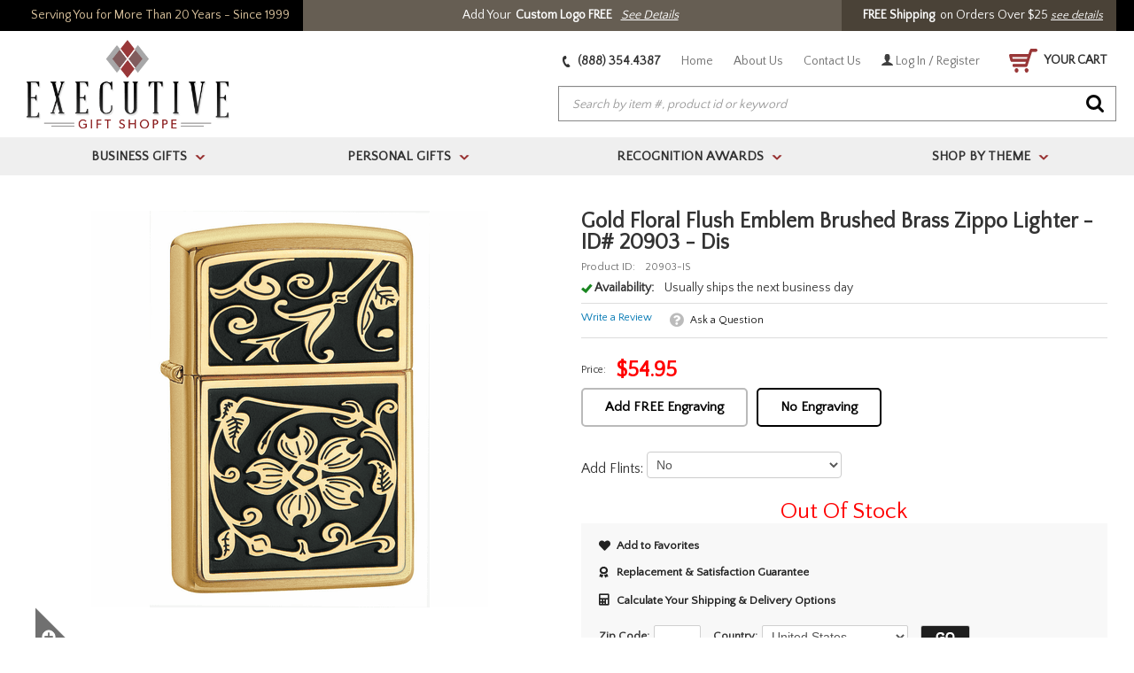

--- FILE ---
content_type: text/html
request_url: https://www.executivegiftshoppe.com/20903.html
body_size: 34126
content:
<!DOCTYPE HTML><html lang="en"><head>
<title>Gold Floral Flush Emblem Brushed Brass Zippo Lighter - ID# 20903 - Executive Gift Shoppe</title>
<meta name="Description" content="Gold Floral Flush Emblem Brushed Brass Zippo Lighter - ID# 20903 - Dis " />
<meta name="Keywords" content="  " />
<meta name="viewport" content="width=device-width, initial-scale=1.0"><meta charset="iso-8859-1" /><link href="https://sep.turbifycdn.com/ty/cdn/executiveengravables/favicon.ico?t=1768658199&" rel="shortcut icon" type="image/x-icon" /><link rel="stylesheet" href="https://sep.turbifycdn.com/ty/cdn/executiveengravables/combined.css?t=1768658199&"><link rel="stylesheet" href="https://sep.turbifycdn.com/ty/cdn/executiveengravables/kwmr-styles-min.css?t=1768658199&"><script src="https://ajax.googleapis.com/ajax/libs/jquery/1.9.1/jquery.min.js"></script><script src="https://sep.turbifycdn.com/ty/cdn/executiveengravables/combined.min.js?t=1768658199&v=2"></script><link href="//fonts.googleapis.com/css?family=Quattrocento+Sans" rel="stylesheet" type="text/css">	<link rel="stylesheet" href="https://executivegiftshoppe.practicaldatacore.com/cdn/mod_productReviews/pdPrStyle.css" type="text/css"><link rel="stylesheet" href="https://executivegiftshoppe.practicaldatacore.com/cdn/mod_questionsAndAnswers/pdQaStyle.css" type="text/css"><script>var asm_store_id = 'executiveengravables';function ShippingCalcThru () {ShippingCalc ('20903', '54.95', document.getElementById('kwmr-item-qty').value);}</script><link rel="stylesheet" href="https://sep.turbifycdn.com/ty/cdn/executiveengravables/ytimes-css.css?t=1768658199&"><link rel="canonical" href="https://www.executivegiftshoppe.com/20903.html" /><meta name="msvalidate.01" content="2DA2B26AEF300ACCDF4BF280E23ABD6B" /><meta name="p:domain_verify" content="aa1453813aaf42501a2d2a4e87ec07c9"/>

<link rel=stylesheet type=text/css href=https://turbifycdn.com/ty/cdn/executiveengravables/ytimes-itempage.css?v=4>

<script src="https://site.executivegiftshoppe.com/ytimes/ytimes-maintenance.js"></script>

<!-- START Bing Tracking Code -->
<script>(function(w,d,t,r,u){var f,n,i;w[u]=w[u]||[],f=function(){var o={ti:"4016087"};o.q=w[u],w[u]=new UET(o),w[u].push("pageLoad")},n=d.createElement(t),n.src=r,n.async=1,n.onload=n.onreadystatechange=function(){var s=this.readyState;s&&s!=="loaded"&&s!=="complete"||(f(),n.onload=n.onreadystatechange=null)},i=d.getElementsByTagName(t)[0],i.parentNode.insertBefore(n,i)})(window,document,"script","//bat.bing.com/bat.js","uetq");</script><noscript><img src="//bat.bing.com/action/0?ti=4016087&Ver=2" height="0" width="0" style="display:none; visibility: hidden;" /></noscript><link rel=stylesheet type=text/css href=https://site.executivegiftshoppe.com/lib/ytimes-2017-styles-new.css>
<style>
@media only screen and (max-width : 700px) {#covidMsg {display:block;line-height: 20px;}}
</style><link rel="stylesheet" type="text/css" href="https://turbifycdn.com/ty/cdn/executiveengravables/ytimes-2017-styles-ext.css?v=2"><link rel="stylesheet" href="https://use.fontawesome.com/releases/v5.8.1/css/all.css" integrity="sha384-50oBUHEmvpQ+1lW4y57PTFmhCaXp0ML5d60M1M7uH2+nqUivzIebhndOJK28anvf" crossorigin="anonymous">
<style>
	.wl {max-width:1240px;margin: 0 auto;}
	.ca, .clearAll {clear:both;height:0px;}
	#mobileIndicator {display:none;}
	#mobileMenu {display:none;}
	body {background-image:none;}
		#kwmr-wrapper {max-width: 100%;}
		#kwmr-header {background-color: #fff;}
		#kwmr-header.sticky {position:fixed;top:-140px;box-shadow: 0 2px 6px #aaa;-webkit-transition: all 0.5s;-moz-transition: all 0.5s;-o-transition: all 0.5s;transition:  all 0.5s;z-index:10;}
			#headerMid {max-width:1240px;margin: 0 auto;}
				#kwmr-header.sticky #headerLinks {top:18px;}
					#kwmr-header.sticky #headerLinks a:not(.cartLink) {display:none;}
				#searchForm {width: calc(100% - 280px);max-width: 630px;}
				#kwmr-header.sticky #searchForm {top: 11px;right: 180px;width: calc(100% - 460px);}
			#kwmr-header.sticky #kwmr-topnav-bar {height: 30px;}
				ul#kwmr-topnav {max-width:1240px;margin: 0 auto;float: none;}
				#kwmr-header.sticky ul#kwmr-topnav {height: 30px;}
					#kwmr-header.sticky ul#kwmr-topnav li.kwmr-relative a {font: bold 15px/30px 'Quattrocento Sans', sans-serif;}
					#kwmr-header.sticky ul.kwmr-topnav-uls {top: 30px !important;}
			#kwmr-header.row-fluid .span12 {margin: 0 !important;}

		#kwmr-main-holder:not(.homePage) {max-width:1240px;margin: 0 auto;}
		
		#kwmr-main-holder .homeHerosFrame {display:block;box-sizing:border-box;width:100%;background: url(https://turbifycdn.com/ty/cdn/executiveengravables/egs-home-polka.png) 0 0;padding: 0 0 30px;margin:0 0 20px;}
			#homeRotator {max-width:1700px;margin: 0 auto;padding: 0 0 30px;}
				#homeRotator ul.slick-dots {bottom: 10px;}
			#homeKickers {max-width:1240px;margin: 0 auto;display:flex;justify-content: space-between;align-items: stretch;margin-top: -160px;z-index: 9;position: relative;}
				#homeKickers .kicker {display:block;box-sizing:border-box;width:390px;max-width:calc(33.33% - 20px);padding: 10px;background-color: #fff;}
					#homeKickers .kicker .image {display:block;}
						#homeKickers .kicker .image img {display:block;max-width:100%;height:auto;margin:0px auto;}
					#homeKickers .kicker .name {display:block;box-sizing:border-box;width:100%;text-align:center;padding:15px 10px 0;}
						#homeKickers .kicker .name a {font:bold 22px 'Quattrocento Sans', sans-serif;color: #111;text-decoration: none;}
						#homeKickers .kicker .name i {display: none;}
					#homeKickers .kicker .links {display:block;box-sizing:border-box;width:100%;padding: 15px;}
						#homeKickers .kicker .links .text {font: normal 15px 'Quattrocento Sans', sans-serif;color: #111;padding:5px;line-height:1.5;}
						#homeKickers .kicker .links a {display:block;padding:6px 0;font: normal 15px 'Quattrocento Sans', sans-serif;color: #111;text-decoration: none;}
							#homeKickers .kicker .links a span.highlight {color: #bf0c0c;font-weight: bold;}
						#homeKickers .kicker .links a:before {font-family: "Font Awesome 5 Free";font-weight: 900;color: #bebeba;content: "\f30b";margin: 0 10px 0 0;}
		#homeTopCategories {display:block;box-sizing:border-box;width:100%;clear: both;padding: 20px 0px 40px;}
			#homeTopCategories .contentsFrame {}
				#homeTopCategories .contentsFrame div.title {display: block;box-sizing: border-box;width: 100%;position: relative;background-color: transparent;height: 58px;padding: 0px 10px;margin-bottom: 15px;}
					#homeTopCategories .contentsFrame div.title label {text-align:center;border: 0 none;}
						#homeTopCategories .contentsFrame div.title label span {box-sizing: border-box;display: inline-block;padding: 0px 5px;border: 0 none;font: bold 26px/55px 'Quattrocento Sans', sans-serif;color: #111;margin-bottom: 0;}
				#homeTopCategories div.sliderContents {position: relative;display: block;box-sizing: border-box;width: 100%;padding: 0px 30px;}
					div.sliderContents div.contentElement {display: block;background-color: #fff;padding: 15px;}
						#homeTopCategories div.sliderContents div.contentElement div.image {display:block;box-sizing:border-box;width:100%;}
							#homeTopCategories div.sliderContents div.contentElement div.image a {display:block;}
								#homeTopCategories div.sliderContents div.contentElement div.image img {display:block;max-width:100%;height:auto;margin:0px auto;}
						#homeTopCategories div.sliderContents div.contentElement div.name {display:block;box-sizing:border-box;width:100%;padding: 10px 0px 0px;text-align:center;}
							#homeTopCategories div.sliderContents div.contentElement div.name a {display:block;font: bold 14px 'Quattrocento Sans', sans-serif;color:#111;text-decoration: none;text-align:center;text-transform:uppercase;}
				#homeTopCategories div.sliderContents img.slick-prev {position:absolute;top: 50%;left:0px;margin-top: -23px;}
				#homeTopCategories div.sliderContents img.slick-next {position:absolute;top: 50%;right:0px;margin-top: -23px;}
				#homeTopCategories ul.slick-dots {position:absolute;bottom: -20px;left:0px;list-style-type:none;margin:0px;padding:0px;width:100%;text-align:center;}
					#homeTopCategories ul.slick-dots li {display:inline-block;margin: 0px 10px;cursor:pointer;}
						#homeTopCategories ul.slick-dots li button {background-color:#e7e7e7;border:0 none;border-radius:4px;height:8px;width:8px;text-indent:-10000px;overflow:hidden;padding:0px;cursor:pointer;}
					#homeTopCategories ul.slick-dots li.slick-active button, #imageRotator ul.slick-dots li:hover button {background-color: #020202;}

	#ytimesTestimonials {display:block;box-sizing:border-box;width:100%;padding: 40px 0 0;}
		#testimonials {display:block;box-sizing:border-box;width:100%;}
			#testimonials div.title {display:block;box-sizing:border-box;width:100%;padding: 0 30px 20px;background-color: transparent;height:auto;}
				#testimonials div.title img {display:block;max-width:100%;height:auto;margin:0 auto;}
			#testimonials div.slider {display:block;box-sizing:border-box;width:100%;}
				#testimonials div.slider div.testimonial {display:block;box-sizing:border-box;background-color: #000;margin: 0 1px;padding: 20px;font-size: 16px;color: #fff;line-height: 1.3;}
					#testimonials div.slider div.testimonial img {display:block;max-width:100%;height:auto;margin:0 auto 10px 0;}
					#testimonials div.slider div.testimonial span.author {display:block;font-size: 14px;color: #f53c3a;padding: 10px 0 0;}
				#testimonials div.slider img.slick-prev {position: absolute;top: 50%;left: 0px;margin-top: -23px;}
				#testimonials div.slider img.slick-next {position: absolute;top: 50%;right: 0px;margin-top: -23px;}
			#testimonials span.moreTestimonials {display:block;box-sizing:border-box;width:100%;background-color: #991414;padding: 15px;text-align:center;}
				#testimonials span.moreTestimonials a {font-size: 16px;color: #fff;text-decoration: none;}

	#footerBadges {display:flex;justify-content: center;align-items: center;box-sizing:border-box;width:100%;background-color: #fff;}
		#footerBadges .badgeDiv {padding: 15px;max-width: 25%;position:relative;}
			#footerBadges .badgeDiv a {display:block;text-decoration: none;}
			#footerBadges .badgeDiv img {display:block;max-width:100%;height:auto;margin:0px auto;}
			#footerBadges .infoPopupDiv {display:none;position: absolute;top: 34px;box-sizing: border-box;padding: 20px;border-radius: 8px;border-top-left-radius: 0;font-weight: normal;font-size: 13px;color: #040707;max-width: 250px;left: 50%;z-index: 99999999;background-color: #fff;border: solid 1px #000;box-shadow: 2px 2px 4px #aaa;text-align: left;}
				#footerBadges .infoPopupDiv a {color: #0088cc;}

	div#kwmr-footer > #kwmr-footer-inner {max-width: 1240px;}
		div#kwmr-footer > #kwmr-footer-inner .span5 {width: calc(20% - 10px);margin: 0;padding: 10px 20px;}
			div#kwmr-footer > #kwmr-footer-inner .span5 img {max-width:100%;height:auto;}
	div#kwmr-footer > #kwmr-footer-custom {max-width: 1240px;}

	#pagingContents #pagingTable .pagingItem.grid {width: 25%;}
	#pagingContents #pagingTable .pagingItem.list div.img {padding: 0 10px 0 0;}
	#pagingContents #pagingTable .pagingItem.list div.title {background-color: transparent;float:left;margin:0;width: calc(100% - 360px);}

	#itemTabContents #relatedItems .kwmr-contcell {width: 20% !important;}
	#kwmr-wrapper #recentlyItems .recentElement {width: 20%;}

#ytimesFooter {display:block;box-sizing:border-box;width:100%;background-color: #f7f7f7;padding: 15px 10px;}
	#footerElements {display:block;box-sizing:border-box;width:100%;}
		#ytimesFooterLogo {display:block;box-sizing:border-box;width:100%;padding: 30px 0;}
			#ytimesFooterLogo a {display:block;}
				#ytimesFooterLogo img {display:block;max-width:100%;height:auto;max-height:85px;width:auto;margin:0 auto;}
		ul#ytimesFooterLinks {display:flex;justify-content: center;align-items: flex-start;flex-wrap:wrap;box-sizing:border-box;width:100%;}
			ul#ytimesFooterLinks li.footerBox {display:block;box-sizing:border-box;padding: 0 40px;max-width: 25%;}
				ul#ytimesFooterLinks li.footerBox div.title {font-size: 15px;font-weight: bold;color: #4c4c4c;text-transform: uppercase;line-height:28px;height: auto;margin:0;padding:0;}
					ul#ytimesFooterLinks li.footerBox div.title i {display:none;}
				ul#ytimesFooterLinks li.footerBox a {display:block;line-height:20px;color: #888;text-transform: uppercase;font-size: 12px;}
			ul#ytimesFooterLinks li.footerBox.socials {}
				ul#ytimesFooterLinks li.footerBox.socials a {display:inline-block;padding: 10px 5px;}
					ul#ytimesFooterLinks li.footerBox.socials a i {font-size: 30px;color: #000;}
				ul#ytimesFooterLinks li.footerBox.socials a.tel {display:block;font-size: 18px;font-weight:bold;margin: 20px 0 0;padding: 0;color:#000;}
				ul#ytimesFooterLinks li.footerBox.socials a.email {display:block;padding: 0;text-transform: none;}
					ul#ytimesFooterLinks li.footerBox.socials a big {}
		#ytimesFooterAssurance {display:block;box-sizing:border-box;width:100%;padding: 30px 0 10px;}
			div.flex {display:flex;justify-content: center;align-items: center;box-sizing:border-box;width:100%;}
				div.flex img {display:block;box-sizing:border-box;max-width:33.33%;height:auto;padding: 0 30px;}
			#ytimesFooterAssurance > img {display:block;max-width:100%;height:auto;margin:30px auto 0;}
		#ytimesCopyright {display:block;box-sizing:border-box;width:100%;text-align:center;font-size: 12px;color: #101010;}

body.upd2024 a.cartLink {position: relative;}
body.upd2024 .cartItems {position: absolute;top: -10px;left: 10px;display: flex;justify-content: center;align-items: center;padding: 4px;background-color: #ccc;color: #000;border-radius: 50%;width: 14px;height: 14px;font-size: 12px;}

/* RESPONSIVE STYLES */
@-ms-viewport{width: device-width;}

@media only screen and (max-width: 1700px) {
	#homeKickers {margin-top: calc(-100vw * 0.094);}
}
@media only screen and (max-width: 1240px) {
	#headerTop {padding: 0;}
}
@media only screen and (max-width: 1030px) {
	#itemTabContents #relatedItems .kwmr-contcell {width: 25% !important;}
	#kwmr-wrapper #recentlyItems .recentElement {width: 25%;}
}
@media only screen and (max-width: 900px) {
	#itemTabContents #relatedItems .kwmr-contcell {width: 33.33% !important;}
	#kwmr-wrapper #recentlyItems .recentElement {width: 33.33%;}

	ul#ytimesFooterLinks li.footerBox {max-width: 50%;width: 50%;padding: 0 30px 15px;}
}
@media only screen and (max-width: 767px) {
	#mobileIndicator {display:block;height:1px;}
	.wl {padding: 0 10px;}
	#mobileHeader {}
		#headerInner {display:flex;justify-content: space-between;align-items: center;padding: 5px;}
			#mobileMenuIcon {padding:10px;cursor:pointer;}
				#mobileMenuIcon i {font-size: 30px;color: #993738;}
			#mobileSearchIcon {padding:10px;cursor:pointer;}
				#mobileSearchIcon i {font-size: 24px;color: #080808;}
			#mobileLogo {padding: 5px 15px;}
				#mobileLogo a {display:block;}
					#mobileLogo img {display:block;max-width:100%;height:auto;margin:0px auto;max-height: 48px;}
			#mobilePhoneIcon {padding:10px;cursor:pointer;}
				#mobilePhoneIcon a {display:block;}
					#mobilePhoneIcon i {font-size: 23px;color: #080808;-webkit-transform: rotate(110deg);-moz-transform: rotate(110deg);-o-transform: rotate(110deg);-ms-transform: rotate(110deg);transform: rotate(110deg);}
			#mobileCartIcon {padding:5px;cursor:pointer;}
				#mobileCartIcon a {display:block;}
					#mobileCartIcon img {}
		#mobileSearch {display:none;box-sizing:border-box;width:100%;padding: 10px;}
			#mobileSearch form#searchForm {position:relative;top:0;right:auto;left:0;width:100%;}
				#mobileSearch form#searchForm input#searchInp {}
				#mobileSearch form#searchForm input#searchGo {}
		#kwmr-header-small {position: sticky;top: 0;background-color: #fff;z-index: 99999999;box-shadow: 0 2px 8px #aaa;}

	#kwmr-main-holder .homeHerosFrame {background-color: #efefef; background-image: none;padding: 0 0 15px;}
		#homeKickers {display:block;margin-top: 0;position: static;padding: 0 10px;}
			#homeKickers .kicker {display:block;box-sizing:border-box;width:100%;max-width:100%;padding: 10px;background-color: #fff;box-shadow: 0 1px 3px #aaa;margin: 0 0 10px;}
				#homeKickers .kicker .image {display:block;float:left;width:60px;}
					#homeKickers .kicker .image img {display:block;max-width:100%;height:auto;margin:0px auto;}
				#homeKickers .kicker .name {display:block;box-sizing:border-box;width: calc(100% - 65px);text-align:left;padding:0 10px;float:left;}
					#homeKickers .kicker .name a {font:bold 16px/36px 'Quattrocento Sans', sans-serif;color: #111;text-decoration: none;}
					#homeKickers .kicker .name i {font-size: 18px;color: #993738;float:right;line-height:26px;padding: 5px;cursor:pointer;}
					#homeKickers .kicker .name i.fa-plus {display:inline-block;}
					#homeKickers .kicker .name i.fa-minus {display: none;}
					#homeKickers .kicker.open .name i.fa-plus {display: none;}
					#homeKickers .kicker.open .name i.fa-minus {display: inline-block;}
				#homeKickers .kicker .links {display:none;clear:both;}
					#homeKickers .kicker .links .text {}
					#homeKickers .kicker .links a {}
					#homeKickers .kicker .links a:before {font-family: "Font Awesome 5 Free";font-weight: 900;color: #bebeba;content: "\f30b";margin: 0 10px 0 0;}

	body.mobileMenuOn {overflow:hidden !important;}
	.mobileWrapper {position:relative;left:0;opacity:1;-webkit-transition: all 0.5s;-moz-transition: all 0.5s;-o-transition: all 0.5s;transition:  all 0.5s;}
	.mobileWrapper.mobileMenuOn {left:270px;opacity:0.3;}

	#mobileMenu {display:block;position:absolute;top:0;left:-270px;width:270px;height:100%;background-color: #fff;-webkit-transition: all 0.5s;-moz-transition: all 0.5s;-o-transition: all 0.5s;transition:  all 0.5s;z-index:9999999999;}
	#mobileMenu.open {left:0;box-shadow: 5px 0 30px #666;overflow:auto;}
		ul#mobileTopMenu {display:block;box-sizing:border-box;width:100%;list-style-type:none;}
			ul#mobileTopMenu li.home {display:block;box-sizing:border-box;width:100%;background-color: #000;}
				ul#mobileTopMenu li.home a {display:block;box-sizing:border-box;width:100%;color: #fff;font-size:14px;font-weight:bold;padding:10px;}
			ul#mobileTopMenu li.top {display:block;box-sizing:border-box;width:100%;background-color: #efefef;border-bottom: solid 1px #d4d4d4;}
			ul#mobileTopMenu li.top.open {background-color: #f7f7f7;}
				ul#mobileTopMenu li.top div.flex {display:flex;justify-content: space-between;align-items: stretch;}
					ul#mobileTopMenu li.top div.flex a {display:block;box-sizing:border-box;width:100%;color: #313131;font-size:14px;font-weight:bold;padding:10px;text-decoration: none;text-transform:uppercase;}
					ul#mobileTopMenu li.top span.arrow {display: flex;justify-content: center;align-items: center;box-sizing:border-box;width:50px;float:right;background-color: #fff;border-right: solid 1px #d4d4d4;-webkit-transition: all 0.5s;-moz-transition: all 0.5s;-o-transition: all 0.5s;transition:  all 0.5s;}
					ul#mobileTopMenu li.top.open span.arrow {border-right: 0 none;}
						ul#mobileTopMenu li.top span.arrow i {display:block;}
						ul#mobileTopMenu li.top.open span.arrow i {-webkit-transform: rotate(180deg);-moz-transform: rotate(180deg);-o-transform: rotate(180deg);-ms-transform: rotate(180deg);transform: rotate(180deg);}
				ul#mobileTopMenu li.top div.submenu {display:none;box-sizing:border-box;width:100%;background-color: #f7f7f7;}
					ul#mobileTopMenu li.top.open div.submenu ul {display:block;box-sizing:border-box;width:100%;margin:0;padding: 0;}
						ul#mobileTopMenu li.top.open div.submenu ul li {display:block;box-sizing:border-box;width:100%;border-bottom: solid 1px #fff;}
							ul#mobileTopMenu li.top.open div.submenu ul li a {display:flex;justify-content: flex-start;align-items: center;box-sizing:border-box;width:100%;padding: 10px;}
								ul#mobileTopMenu li.top.open div.submenu ul li a img {max-width:50px;margin-right:15px;}
								ul#mobileTopMenu li.top.open div.submenu ul li a span {font-weight: normal font-size: 14px; color: #313131;}
			ul#mobileTopMenu li.extra {display:block;box-sizing:border-box;width:100%;background-color: #fff;}
				ul#mobileTopMenu li.extra a {display:block;box-sizing:border-box;width:100%;font-size:14px;font-weight:bold;padding:10px;color: #7d7d7d;}

	#ytimesTestimonials {clear:both !important;float:none !important;}
	#testimonials div.title {padding: 0 15px;}
	#testimonials div.title img {display:block;width: 100%;max-width:300px;height:auto;margin:0 auto;}
	#footerBadges {display:none;}

	ul#ytimesFooterLinks {display:block;}
		ul#ytimesFooterLinks li.footerBox {max-width: 100%;width: 100%;}
		ul#ytimesFooterLinks li.footerBox:not(.socials) a {display:none;font-size: 16px;line-height: 36px;}
		ul#ytimesFooterLinks li.footerBox:not(.socials).open a {display:block;}
			ul#ytimesFooterLinks li.footerBox div.title {cursor:pointer;}
			ul#ytimesFooterLinks li.footerBox div.title i {display:inline-block;font-size: 16px;color: #991414;margin: 0 20px 0 0;}
			ul#ytimesFooterLinks li.footerBox div.title i.fa-minus {display:none;}
			ul#ytimesFooterLinks li.footerBox.open div.title i.fa-plus {display:none;}
			ul#ytimesFooterLinks li.footerBox.open div.title i.fa-minus {display:inline-block;}

	div.foot-contain {clear:both !important;}
	div#kwmr-footer > #kwmr-footer-inner .span5 {width: calc(100% - 10px);padding: 10px;}
	div#kwmr-footer > #kwmr-footer-inner .span5 img {width:100%;max-width: 180px;display:block;margin: auto;}
	div#kwmr-footer .kwmr-footer-boxes > li:not(.kwmr-footer-box-header) {padding: 5px 25px;}
		div#kwmr-footer .kwmr-footer-boxes > li:not(.kwmr-footer-box-header) a {font-size: 14px;}

	#pagingContents #pagingTable .pagingItem.grid {width: 50%;}

	#itemTabContents #relatedItems .kwmr-contcell {width: 50% !important;}
	#kwmr-wrapper #recentlyItems .recentElement {width: 50%;}

	#enlargeIcon {position:absolute;bottom:0;left:0;}
}
</style><style>body.upd2023 #headerTopLogoReady {flex-grow:1;display: inline-flex;justify-content: center;align-items: center;box-sizing: border-box;padding: 0 15px;background-color: #665e53;font: normal 14px/35px 'Quattrocento Sans', sans-serif;color: #fff;}
	body.upd2023 #headerTopLogoReady b {padding: 0 5px;}
	body.upd2023 #headerTopLogoReady a {padding: 0 5px;color: #fff;text-decoration: underline;}

body.upd2024 a.cartLink,
#mobileCartIcon {position:relative;}
	body.upd2024 cartItems {position: absolute;top: -10px;left: 10px;display: flex;justify-content: center;align-items: center;padding: 4px;background-color: #000;color: #fff;border-radius: 50%;width: 14px;height: 14px;font-size: 12px;}

body.upd2023.corporate-gifts #kwmr-infobody {max-width: 956px; margin: 0 auto;}

body.upd2023 #kwmr-mini-reviews {display:flex;}
	body.upd2023 .logoReadyIcon {padding: 0 0 0 20px;}

body.upd2024 #add2cart {margin: 10px 0 0;}
body.upd2024 #add2cart.inactive {filter: grayscale(100%);opacity: 0.4;pointer-events: none;}

#kwmr-atc-div {padding: 20px;}
#kwmr-item-body .pdQaProductPageCallout::before {font-family: 'Font Awesome 5 Free';font-weight: 900;content: '\f059';}
a.flex-link {display:flex;justify-content: flex-start;align-items: center;box-sizing:border-box;width:100%;}
	a.flex-link i.fas {width: 20px;}

#proofCheck {display:none;justify-content: flex-start;align-items: center;box-sizing:border-box;width:100%;padding: 15px 0 5px;}
	#proofCheck input#proofCheckbox {margin: 0 10px 0 0;width: 20px;height:20px;}
	#proofCheck label {font-size: 16px;font-weight: 600;color: #ba1212;}
	#proofCheck input#proofCheckbox:checked + label {color: #111;}

#kwmr-atc-div button#add2cart {display:block;box-sizing:border-box;width:100%;max-width: 420px;margin: 15px 0 0;background-color: #bf0c0c;border: 0 none;font: 600 20px "Quattrocento Sans", sans-serif;color:#fff;text-align:center;padding: 11px 0;border-radius: 3px;border: 0 none;box-shadow: 0 2px 3px #aaa;cursor:pointer;text-transform: none;}

@media only screen and (max-width : 970px) {
	body.upd2023 #headerTop #headerTopSlogan {display:none;}
}
@media only screen and (max-width : 670px) {
	html, body {overflow-x:hidden !important;}
	#headerTop .inner {flex-direction:column;}
	#enlargeIcon {position:absolute;bottom:0;left:0;}
	#kwmr-atc-div #qty {display:flex;justify-content: flex-start;align-items: center;width: 100%;max-width: 100%;}
		#kwmr-atc-div #qty > span {margin: 0 0 0 10px;}
	#ytscZip {display: block;}
	#ytscCountry {padding: 10px 0 0;}
		#ytscCountry label {margin: 0;}
	#itemTabControls {display:none !important;}
}</style><style><!--.tabContent .label1 {
	margin: 0;
    padding: 0;
    border: 0;
    font-size: 100%;
	font-weight: normal;
	line-height: 20px;
	display: block;
	background-color: #f7f7f7;
	border-bottom: solid 4px #dddddd;
	margin-bottom: 10px;
	padding-left: 10px;
}

.tabContent .label1 span {
	font-weight: bold;
	font-size: 20px;
	display: inline-block;
	border-bottom: solid 4px #bf0c0c;
	padding: 13px;
	position: relative;
	bottom: -4px;
}
#qty span.qtyPM span.qtyMin.inact {
	color: #707070;
}
.sr-only-ada {position:absolute;top:-2em;transition: top 0.5s ease-in-out;
    border: 2px dotted navy;
    font-size: 2em;
    padding: 0.3em;
    box-sizing: border-box;
    background-color: lightyellow;z-index:1;
}
.sr-only-ada:focus {
    top: 1em;
}
a {color:#0077b3}
.pd-stars-rating-count, .pdQaAnswerTimestamp, .pd-pr-reviewer-info-wrapper { color: #707070 !important }--></style></head><body itemtype="http://schema.org/WebPage" itemscope="" class="20903 upd2023 upd2024"><!-- Google tag (gtag.js) -->
<script async src="https://www.googletagmanager.com/gtag/js?id=AW-1072665819"></script>
<script>
  window.dataLayer = window.dataLayer || [];
  function gtag(){dataLayer.push(arguments);}
  gtag('js', new Date());

  gtag('config', 'AW-1072665819');
</script>


<script type="text/javascript">
var google_tag_params = {
ecomm_prodid: '20903',
ecomm_pagetype: 'product',
ecomm_totalvalue: '54.95'
}
</script>
<script type="text/javascript">
/* <![CDATA[ */
var google_conversion_id = 1072665819;
var google_custom_params = window.google_tag_params;
var google_remarketing_only = true;
/* ]]> */
</script>
<script type="text/javascript" src="//www.googleadservices.com/pagead/conversion.js">
</script>
<style>iframe[name="google_conversion_frame"]{height:0px;}</style><!--------END OF DYNAMIC REMARKETING CODE--------><div class=mobileWrapper><ul id="menu" role="navigation" class="panel kwmr-tablet-topnav row-fluid"><li class="first kwmr-relative"><a href="executivegifts.html">Business Gifts</a></li><li class="kwmr-relative selected kwmr-relative"><a href="meac.html">Personal Gifts</a></li><li class="kwmr-relative"><a href="trophyawards.html">Recognition Awards</a></li><li class="kwmr-relative"><a href="shopbyrecipient.html">Shop By Theme</a></li></ul><div id="headerTop"><div class="inner"><div id="headerTopSlogan">Serving You for More Than 20 Years - Since 1999</div><div id="headerTopLogoReady">Add Your <b>Custom Logo FREE</b> <a href="corporate-gifts.html"><i>See Details</i></a></div><div id="headerTopPromo"></span> &nbsp; &nbsp; <b>FREE Shipping</b>&nbsp; on Orders Over $25&nbsp; <a href=shipinfo.html style="text-decoration:underline;font-style:italic;font-size:small">see details</a></div></div></div><div class="push" id="kwmr-wrapper"><div class="container"><div class="row-fluid hidden-phone" id="kwmr-header"><div class="span12">
	<div id="headerMid" class="row-fluid">
		<div id="headerLogo" itemscope="" itemtype="http://schema.org/Organization"><a href="index.html" itemprop="url"><img src="https://sep.turbifycdn.com/ty/cdn/executiveengravables/kwmr-logo.png?t=1768658199&" data-orig-src="https://turbifycdn.com/ty/cdn/executiveengravables/kwmr-logo.png" data-sticky-src="https://turbifycdn.com/ty/cdn/executiveengravables/egs-logo-sticky.png" data-mobile-src="https://turbifycdn.com/ty/cdn/executiveengravables/egs-logo-mobile.png" border="0" itemprop="logo" alt="ExecutiveGiftShoppe Home" width="400" height="174"></a></div>
		<div id="headerLinks">
			<a href="tel:18883544387" class="phone"><img alt="" role="presentation" src="https://turbifycdn.com/ty/cdn/executiveengravables/egs-2017-header-phone.png" width="9" height="13"> (888) 354.4387</a>
			<a href="index.html">Home</a>
			<a href="aboutus.html">About Us</a>
			<a href="contactus.html">Contact Us</a>
			<a href="https://myaccount.executivegiftshoppe.com/index.php?redirect=self"><img alt="My Account" role="presentation"  src="https://turbifycdn.com/ty/cdn/executiveengravables/egs-2017-header-myaccount.png" class="myaccount" width="13" height="13"> Log In / Register</a>
			<a href="https://secure.executivegiftshoppe.com/executiveengravables/cgi-bin/wg-order?executiveengravables" class="cartLink"><img alt="Shopping Cart Icon" src="https://turbifycdn.com/ty/cdn/executiveengravables/egs-2017-cart-icon.png" border="0" width="32" height="27"> YOUR CART</a>
		</div>
		<form id="searchForm" method="get" action="//search.executivegiftshoppe.com/mod_search/" role="search">
			<input type="hidden" name="catalog" value="executiveengravables">
			<input type="text" role="searchbox" name="query" id="searchInp" placeholder="Search by item #, product id or keyword" aria-label="Search Field">
			<input type="image" src="https://turbifycdn.com/ty/cdn/executiveengravables/egs-2017-search-go.png" id="searchGo" alt="Search Go Button">
		</form>
	</div>
	<div class="span12 hidden-phone" id="kwmr-topnav-bar">
		<ul role=navigation aria-label=Main id="kwmr-topnav" class="row-fluid"  itemscope itemtype="http://www.schema.org/SiteNavigationElement"><li tabindex=0 id="topnav-1"  class="first kwmr-relative"><a href="executivegifts.html" itemprop="url"><span itemprop="name">Business Gifts</span><span class="arrow">></span></a><ul class="kwmr-topnav-uls" aria-hidden=true><div class="menu-cont"><ul><li><a href="bookends.html" class="topnav-submenu-links"><img src="https://s.turbifycdn.com/aah/executiveengravables/bookends-77.png" width="50" height="49" alt="" role="presentation" class="topnav-image" /><span class="topnavlinktext">Bookends</span></a><div class="kwmr-clearboth"></div></li><li><a href="briefcases.html" class="topnav-submenu-links"><img src="https://s.turbifycdn.com/aah/executiveengravables/briefcases-bags-65.png" width="50" height="42" alt="" role="presentation" class="topnav-image" /><span class="topnavlinktext">Briefcases & Bags</span></a><div class="kwmr-clearboth"></div></li><li><a href="business-card-holders.html" class="topnav-submenu-links"><img src="https://s.turbifycdn.com/aah/executiveengravables/business-card-holders-61.png" width="50" height="50" alt="" role="presentation" class="topnav-image" /><span class="topnavlinktext">Business Card Holders</span></a><div class="kwmr-clearboth"></div></li><li><a href="certificate-holders.html" class="topnav-submenu-links"><img src="https://s.turbifycdn.com/aah/executiveengravables/certificate-holders-31.png" width="46" height="50" alt="" role="presentation" class="topnav-image" /><span class="topnavlinktext">Certificate Holders</span></a><div class="kwmr-clearboth"></div></li><li><a href="smac.html" class="topnav-submenu-links"><img src="https://s.turbifycdn.com/aah/executiveengravables/cigar-lovers-40.png" width="41" height="50" alt="" role="presentation" class="topnav-image" /><span class="topnavlinktext">Cigar Accessories</span></a><div class="kwmr-clearboth"></div></li><li><a href="clipboards.html" class="topnav-submenu-links"><img src="https://s.turbifycdn.com/aah/executiveengravables/clipboards-46.png" width="50" height="50" alt="" role="presentation" class="topnav-image" /><span class="topnavlinktext">Clipboards</span></a><div class="kwmr-clearboth"></div></li><li><a href="pecl.html" class="topnav-submenu-links"><img src="https://s.turbifycdn.com/aah/executiveengravables/clocks-95.png" width="50" height="50" alt="" role="presentation" class="topnav-image" /><span class="topnavlinktext">Clocks</span></a><div class="kwmr-clearboth"></div></li><li><a href="crystal.html" class="topnav-submenu-links"><img src="https://s.turbifycdn.com/aah/executiveengravables/crystal-awards-51.png" width="37" height="50" alt="" role="presentation" class="topnav-image" /><span class="topnavlinktext">Crystal Awards</span></a><div class="kwmr-clearboth"></div></li><li><a href="mideit.html" class="topnav-submenu-links"><img src="https://s.turbifycdn.com/aah/executiveengravables/desktop-organizers-63.png" width="50" height="33" alt="" role="presentation" class="topnav-image" /><span class="topnavlinktext">Desktop Organizers</span></a><div class="kwmr-clearboth"></div></li><li><a href="eagleawards.html" class="topnav-submenu-links"><img src="https://s.turbifycdn.com/aah/executiveengravables/eagle-awards-62.png" width="41" height="50" alt="" role="presentation" class="topnav-image" /><span class="topnavlinktext">Eagle Awards</span></a><div class="kwmr-clearboth"></div></li></ul><ul><li><a href="executivegames.html" class="topnav-submenu-links"><img src="https://s.turbifycdn.com/aah/executiveengravables/executive-games-61.png" width="40" height="50" alt="" role="presentation" class="topnav-image" /><span class="topnavlinktext">Executive Games</span></a><div class="kwmr-clearboth"></div></li><li><a href="gavelawards.html" class="topnav-submenu-links"><img src="https://s.turbifycdn.com/aah/executiveengravables/gavel-awards-59.png" width="50" height="50" alt="" role="presentation" class="topnav-image" /><span class="topnavlinktext">Gavel Awards</span></a><div class="kwmr-clearboth"></div></li><li><a href="globes.html" class="topnav-submenu-links"><img src="https://s.turbifycdn.com/aah/executiveengravables/globes-82.png" width="33" height="50" alt="" role="presentation" class="topnav-image" /><span class="topnavlinktext">Globes</span></a><div class="kwmr-clearboth"></div></li><li><a href="golfgifts.html" class="topnav-submenu-links"><img src="https://s.turbifycdn.com/aah/executiveengravables/golf-gifts-73.png" width="50" height="44" alt="" role="presentation" class="topnav-image" /><span class="topnavlinktext">Golf gifts</span></a><div class="kwmr-clearboth"></div></li><li><a href="inspirationals.html" class="topnav-submenu-links"><img src="https://s.turbifycdn.com/aah/executiveengravables/inspirationals-62.png" width="50" height="48" alt="" role="presentation" class="topnav-image" /><span class="topnavlinktext">Inspirationals</span></a><div class="kwmr-clearboth"></div></li><li><a href="keepsakeboxes.html" class="topnav-submenu-links"><img src="https://s.turbifycdn.com/aah/executiveengravables/keepsake-boxes-80.png" width="31" height="50" alt="" role="presentation" class="topnav-image" /><span class="topnavlinktext">Keepsake Boxes</span></a><div class="kwmr-clearboth"></div></li><li><a href="laserpointers.html" class="topnav-submenu-links"><img src="https://s.turbifycdn.com/aah/executiveengravables/laser-pointers-61.png" width="50" height="33" alt="" role="presentation" class="topnav-image" /><span class="topnavlinktext">Laser Pointers</span></a><div class="kwmr-clearboth"></div></li><li><a href="legalgifts.html" class="topnav-submenu-links"><img src="https://s.turbifycdn.com/aah/executiveengravables/lawyer-s-gifts-36.png" width="50" height="50" alt="" role="presentation" class="topnav-image" /><span class="topnavlinktext">Legal Gifts</span></a><div class="kwmr-clearboth"></div></li><li><a href="letteropeners.html" class="topnav-submenu-links"><img src="https://s.turbifycdn.com/aah/executiveengravables/letter-openers-80.png" width="50" height="50" alt="" role="presentation" class="topnav-image" /><span class="topnavlinktext">Letter Openers</span></a><div class="kwmr-clearboth"></div></li><li><a href="corporate-gifts.html" class="topnav-submenu-links"><img src="https://s.turbifycdn.com/aah/executiveengravables/corporate-gifts-82.png" width="50" height="48" alt="" role="presentation" class="topnav-image" /><span class="topnavlinktext">Logo Orders</span></a><div class="kwmr-clearboth"></div></li></ul><ul><li><a href="magnifiers.html" class="topnav-submenu-links"><img src="https://s.turbifycdn.com/aah/executiveengravables/magnifiers-62.png" width="50" height="43" alt="" role="presentation" class="topnav-image" /><span class="topnavlinktext">Magnifiers</span></a><div class="kwmr-clearboth"></div></li><li><a href="medicalgifts.html" class="topnav-submenu-links"><img src="https://s.turbifycdn.com/aah/executiveengravables/doctors-gifts-32.png" width="50" height="50" alt="" role="presentation" class="topnav-image" /><span class="topnavlinktext">Medical Gifts</span></a><div class="kwmr-clearboth"></div></li><li><a href="mousepads.html" class="topnav-submenu-links"><img src="https://s.turbifycdn.com/aah/executiveengravables/mousepads-40.png" width="50" height="50" alt="" role="presentation" class="topnav-image" /><span class="topnavlinktext">Mousepads</span></a><div class="kwmr-clearboth"></div></li><li><a href="personalized-mugs.html" class="topnav-submenu-links"><img src="https://s.turbifycdn.com/aah/executiveengravables/mugs-glassware-64.png" width="50" height="50" alt="" role="presentation" class="topnav-image" /><span class="topnavlinktext">Mugs & Glassware</span></a><div class="kwmr-clearboth"></div></li><li><a href="name-bars.html" class="topnav-submenu-links"><img src="https://s.turbifycdn.com/aah/executiveengravables/name-bars-49.png" width="50" height="33" alt="" role="presentation" class="topnav-image" /><span class="topnavlinktext">Name Plates</span></a><div class="kwmr-clearboth"></div></li><li><a href="newjobgifts.html" class="topnav-submenu-links"><img src="https://s.turbifycdn.com/aah/executiveengravables/new-job-gifts-62.png" width="50" height="50" alt="" role="presentation" class="topnav-image" /><span class="topnavlinktext">New Job Gifts</span></a><div class="kwmr-clearboth"></div></li><li><a href="notepadholders.html" class="topnav-submenu-links"><img src="https://s.turbifycdn.com/aah/executiveengravables/notepad-holders-50.png" width="50" height="50" alt="" role="presentation" class="topnav-image" /><span class="topnavlinktext">Notepad Holders</span></a><div class="kwmr-clearboth"></div></li><li><a href="paperweights.html" class="topnav-submenu-links"><img src="https://s.turbifycdn.com/aah/executiveengravables/paperweights-92.png" width="50" height="50" alt="" role="presentation" class="topnav-image" /><span class="topnavlinktext">Paperweights</span></a><div class="kwmr-clearboth"></div></li><li><a href="personalizedpens.html" class="topnav-submenu-links"><img src="https://s.turbifycdn.com/aah/executiveengravables/pens-accessories-73.png" width="50" height="43" alt="" role="presentation" class="topnav-image" /><span class="topnavlinktext">Pens & Accessories</span></a><div class="kwmr-clearboth"></div></li><li><a href="photoclocks.html" class="topnav-submenu-links"><img src="https://s.turbifycdn.com/aah/executiveengravables/picture-frames-91.png" width="50" height="50" alt="" role="presentation" class="topnav-image" /><span class="topnavlinktext">Picture Frames</span></a><div class="kwmr-clearboth"></div></li></ul><ul><li><a href="plaques.html" class="topnav-submenu-links"><img src="https://s.turbifycdn.com/aah/executiveengravables/recogntion-plaques-31.png" width="39" height="50" alt="" role="presentation" class="topnav-image" /><span class="topnavlinktext">Plaques</span></a><div class="kwmr-clearboth"></div></li><li><a href="organizers.html" class="topnav-submenu-links"><img src="https://s.turbifycdn.com/aah/executiveengravables/organizers-planners-56.png" width="50" height="50" alt="" role="presentation" class="topnav-image" /><span class="topnavlinktext">Portfolios & Planners</span></a><div class="kwmr-clearboth"></div></li><li><a href="promotiongifts.html" class="topnav-submenu-links"><img src="https://s.turbifycdn.com/aah/executiveengravables/promotion-gifts-61.png" width="50" height="50" alt="" role="presentation" class="topnav-image" /><span class="topnavlinktext">Promotion Gifts</span></a><div class="kwmr-clearboth"></div></li><li><a href="retirementgifts.html" class="topnav-submenu-links"><img src="https://s.turbifycdn.com/aah/executiveengravables/retirement-gifts-62.png" width="50" height="50" alt="" role="presentation" class="topnav-image" /><span class="topnavlinktext">Retirement Gifts</span></a><div class="kwmr-clearboth"></div></li><li><a href="teachers-gifts.html" class="topnav-submenu-links"><img src="https://s.turbifycdn.com/aah/executiveengravables/teacher-s-gifts-77.png" width="42" height="50" alt="" role="presentation" class="topnav-image" /><span class="topnavlinktext">Teacher's Gifts</span></a><div class="kwmr-clearboth"></div></li><li><a href="usb-flash-drives.html" class="topnav-submenu-links"><img src="https://s.turbifycdn.com/aah/executiveengravables/usb-flash-drives-62.png" width="50" height="45" alt="" role="presentation" class="topnav-image" /><span class="topnavlinktext">USB Flash Drives</span></a><div class="kwmr-clearboth"></div></li><li><a href="wallstreet.html" class="topnav-submenu-links"><img src="https://s.turbifycdn.com/aah/executiveengravables/wall-street-gifts-75.png" width="50" height="50" alt="" role="presentation" class="topnav-image" /><span class="topnavlinktext">Wall Street Gifts</span></a><div class="kwmr-clearboth"></div></li></ul></div></ul></li><li tabindex=0 id="topnav-2" class="kwmr-relative" class="kwmr-relative"><a href="meac.html" itemprop="url"><span itemprop="name">Personal Gifts</span><span class="arrow">></span></a><ul class="kwmr-topnav-uls" aria-hidden=true><div class="menu-cont"><ul><li><a href="bbqsets.html" class="topnav-submenu-links"><img src="https://s.turbifycdn.com/aah/executiveengravables/bbq-sets-52.png" width="50" height="30" alt="" role="presentation" class="topnav-image" /><span class="topnavlinktext">BBQ Sets</span></a><div class="kwmr-clearboth"></div></li><li><a href="bookends.html" class="topnav-submenu-links"><img src="https://s.turbifycdn.com/aah/executiveengravables/bookends-77.png" width="50" height="49" alt="" role="presentation" class="topnav-image" /><span class="topnavlinktext">Bookends</span></a><div class="kwmr-clearboth"></div></li><li><a href="bottle-openers.html" class="topnav-submenu-links"><img src="https://s.turbifycdn.com/aah/executiveengravables/bottle-openers-60.png" width="50" height="50" alt="" role="presentation" class="topnav-image" /><span class="topnavlinktext">Bottle Openers</span></a><div class="kwmr-clearboth"></div></li><li><a href="smac.html" class="topnav-submenu-links"><img src="https://s.turbifycdn.com/aah/executiveengravables/cigar-lovers-40.png" width="41" height="50" alt="" role="presentation" class="topnav-image" /><span class="topnavlinktext">Cigar Accessories</span></a><div class="kwmr-clearboth"></div></li><li><a href="pecl.html" class="topnav-submenu-links"><img src="https://s.turbifycdn.com/aah/executiveengravables/clocks-95.png" width="50" height="50" alt="" role="presentation" class="topnav-image" /><span class="topnavlinktext">Clocks</span></a><div class="kwmr-clearboth"></div></li><li><a href="coasters.html" class="topnav-submenu-links"><img src="https://s.turbifycdn.com/aah/executiveengravables/coasters-61.png" width="50" height="50" alt="" role="presentation" class="topnav-image" /><span class="topnavlinktext">Coasters</span></a><div class="kwmr-clearboth"></div></li><li><a href="compasses.html" class="topnav-submenu-links"><img src="https://s.turbifycdn.com/aah/executiveengravables/compasses-42.png" width="50" height="50" alt="" role="presentation" class="topnav-image" /><span class="topnavlinktext">Compasses</span></a><div class="kwmr-clearboth"></div></li><li><a href="cufflinks.html" class="topnav-submenu-links"><img src="https://s.turbifycdn.com/aah/executiveengravables/cufflinks-81.png" width="50" height="50" alt="" role="presentation" class="topnav-image" /><span class="topnavlinktext">Cufflinks</span></a><div class="kwmr-clearboth"></div></li></ul><ul><li><a href="cutting-boards.html" class="topnav-submenu-links"><img src="https://s.turbifycdn.com/aah/executiveengravables/cutting-boards-63.png" width="50" height="48" alt="" role="presentation" class="topnav-image" /><span class="topnavlinktext">Cutting Boards</span></a><div class="kwmr-clearboth"></div></li><li><a href="hip-flasks.html" class="topnav-submenu-links"><img src="https://s.turbifycdn.com/aah/executiveengravables/flasks-42.png" width="50" height="50" alt="" role="presentation" class="topnav-image" /><span class="topnavlinktext">Flasks</span></a><div class="kwmr-clearboth"></div></li><li><a href="keepsakeboxes.html" class="topnav-submenu-links"><img src="https://s.turbifycdn.com/aah/executiveengravables/keepsake-boxes-80.png" width="31" height="50" alt="" role="presentation" class="topnav-image" /><span class="topnavlinktext">Keepsake Boxes</span></a><div class="kwmr-clearboth"></div></li><li><a href="key-rings.html" class="topnav-submenu-links"><img src="https://s.turbifycdn.com/aah/executiveengravables/key-rings-70.png" width="50" height="50" alt="" role="presentation" class="topnav-image" /><span class="topnavlinktext">Key Rings</span></a><div class="kwmr-clearboth"></div></li><li><a href="mensjewelry.html" class="topnav-submenu-links"><img src="https://s.turbifycdn.com/aah/executiveengravables/men-s-jewelry-63.png" width="50" height="40" alt="" role="presentation" class="topnav-image" /><span class="topnavlinktext">Men's Jewelry</span></a><div class="kwmr-clearboth"></div></li><li><a href="money-clips.html" class="topnav-submenu-links"><img src="https://s.turbifycdn.com/aah/executiveengravables/money-clips-58.png" width="50" height="33" alt="" role="presentation" class="topnav-image" /><span class="topnavlinktext">Money Clips</span></a><div class="kwmr-clearboth"></div></li><li><a href="personalized-mugs.html" class="topnav-submenu-links"><img src="https://s.turbifycdn.com/aah/executiveengravables/mugs-glassware-64.png" width="50" height="50" alt="" role="presentation" class="topnav-image" /><span class="topnavlinktext">Mugs & Glassware</span></a><div class="kwmr-clearboth"></div></li><li><a href="phoneaccessories.html" class="topnav-submenu-links"><img src="https://s.turbifycdn.com/aah/executiveengravables/phoneaccessories-23.png" width="50" height="50" alt="" role="presentation" class="topnav-image" /><span class="topnavlinktext">Phone Accessories</span></a><div class="kwmr-clearboth"></div></li></ul><ul><li><a href="photoclocks.html" class="topnav-submenu-links"><img src="https://s.turbifycdn.com/aah/executiveengravables/picture-frames-91.png" width="50" height="50" alt="" role="presentation" class="topnav-image" /><span class="topnavlinktext">Picture Frames</span></a><div class="kwmr-clearboth"></div></li><li><a href="swissarmyknife.html" class="topnav-submenu-links"><img src="https://s.turbifycdn.com/aah/executiveengravables/knives-tools-37.png" width="50" height="50" alt="" role="presentation" class="topnav-image" /><span class="topnavlinktext">Pocket Knives</span></a><div class="kwmr-clearboth"></div></li><li><a href="pocket-watch.html" class="topnav-submenu-links"><img src="https://s.turbifycdn.com/aah/executiveengravables/pocket-watches-89.png" width="50" height="50" alt="" role="presentation" class="topnav-image" /><span class="topnavlinktext">Pocket Watches</span></a><div class="kwmr-clearboth"></div></li><li><a href="shaving-accessories.html" class="topnav-submenu-links"><img src="https://s.turbifycdn.com/aah/executiveengravables/shaving-toiletry-60.png" width="50" height="50" alt="" role="presentation" class="topnav-image" /><span class="topnavlinktext">Shaving/Toiletry</span></a><div class="kwmr-clearboth"></div></li><li><a href="shoehorns.html" class="topnav-submenu-links"><img src="https://s.turbifycdn.com/aah/executiveengravables/shoehorns-60.png" width="28" height="50" alt="" role="presentation" class="topnav-image" /><span class="topnavlinktext">Shoehorns</span></a><div class="kwmr-clearboth"></div></li><li><a href="tie-tacs.html" class="topnav-submenu-links"><img src="https://s.turbifycdn.com/aah/executiveengravables/tie-accessories-63.png" width="50" height="49" alt="" role="presentation" class="topnav-image" /><span class="topnavlinktext">Tie Accessories</span></a><div class="kwmr-clearboth"></div></li><li><a href="toiletrybags.html" class="topnav-submenu-links"><img src="https://s.turbifycdn.com/aah/executiveengravables/toiletry-travel-bags-40.png" width="50" height="50" alt="" role="presentation" class="topnav-image" /><span class="topnavlinktext">Travel Accessories</span></a><div class="kwmr-clearboth"></div></li><li><a href="umbrellas.html" class="topnav-submenu-links"><img src="https://s.turbifycdn.com/aah/executiveengravables/umbrellas-61.png" width="50" height="50" alt="" role="presentation" class="topnav-image" /><span class="topnavlinktext">Umbrellas</span></a><div class="kwmr-clearboth"></div></li></ul><ul><li><a href="valets.html" class="topnav-submenu-links"><img src="https://s.turbifycdn.com/aah/executiveengravables/valets-68.png" width="50" height="50" alt="" role="presentation" class="topnav-image" /><span class="topnavlinktext">Valets</span></a><div class="kwmr-clearboth"></div></li><li><a href="walking-sticks.html" class="topnav-submenu-links"><img src="https://s.turbifycdn.com/aah/executiveengravables/walking-sticks-60.png" width="50" height="50" alt="" role="presentation" class="topnav-image" /><span class="topnavlinktext">Walking Sticks</span></a><div class="kwmr-clearboth"></div></li><li><a href="wallets.html" class="topnav-submenu-links"><img src="https://s.turbifycdn.com/aah/executiveengravables/wallets-43.png" width="50" height="50" alt="" role="presentation" class="topnav-image" /><span class="topnavlinktext">Wallets</span></a><div class="kwmr-clearboth"></div></li><li><a href="watch-winders.html" class="topnav-submenu-links"><img src="https://s.turbifycdn.com/aah/executiveengravables/watch-winders-37.png" width="50" height="50" alt="" role="presentation" class="topnav-image" /><span class="topnavlinktext">Watch Boxes</span></a><div class="kwmr-clearboth"></div></li><li><a href="winegiftsets.html" class="topnav-submenu-links"><img src="https://s.turbifycdn.com/aah/executiveengravables/wine-lovers-32.png" width="40" height="50" alt="" role="presentation" class="topnav-image" /><span class="topnavlinktext">Wine Accessories</span></a><div class="kwmr-clearboth"></div></li><li><a href="zippo-lighters.html" class="topnav-submenu-links"><img src="https://s.turbifycdn.com/aah/executiveengravables/zippo-lighters-43.png" width="35" height="50" alt="" role="presentation" class="topnav-image" /><span class="topnavlinktext">Zippo Lighters</span></a><div class="kwmr-clearboth"></div></li></ul></div></ul></li><li tabindex=0 id="topnav-3"  class="kwmr-relative"><a href="trophyawards.html" itemprop="url"><span itemprop="name">Recognition Awards</span><span class="arrow">></span></a><ul class="kwmr-topnav-uls" aria-hidden=true><div class="menu-cont"><ul><li><a href="bossgifts.html" class="topnav-submenu-links"><img src="https://s.turbifycdn.com/aah/executiveengravables/boss-s-gifts-62.png" width="50" height="50" alt="" role="presentation" class="topnav-image" /><span class="topnavlinktext">Boss's Gifts</span></a><div class="kwmr-clearboth"></div></li><li><a href="crystal.html" class="topnav-submenu-links"><img src="https://s.turbifycdn.com/aah/executiveengravables/crystal-awards-51.png" width="37" height="50" alt="" role="presentation" class="topnav-image" /><span class="topnavlinktext">Crystal Awards</span></a><div class="kwmr-clearboth"></div></li><li><a href="mideit.html" class="topnav-submenu-links"><img src="https://s.turbifycdn.com/aah/executiveengravables/desktop-organizers-63.png" width="50" height="33" alt="" role="presentation" class="topnav-image" /><span class="topnavlinktext">Desktop Organizers</span></a><div class="kwmr-clearboth"></div></li><li><a href="eagleawards.html" class="topnav-submenu-links"><img src="https://s.turbifycdn.com/aah/executiveengravables/eagle-awards-62.png" width="41" height="50" alt="" role="presentation" class="topnav-image" /><span class="topnavlinktext">Eagle Awards</span></a><div class="kwmr-clearboth"></div></li><li><a href="firefighter-gifts.html" class="topnav-submenu-links"><img src="https://s.turbifycdn.com/aah/executiveengravables/firefighter-gifts-69.png" width="50" height="50" alt="" role="presentation" class="topnav-image" /><span class="topnavlinktext">Firefighter Gifts</span></a><div class="kwmr-clearboth"></div></li></ul><ul><li><a href="gavelawards.html" class="topnav-submenu-links"><img src="https://s.turbifycdn.com/aah/executiveengravables/gavel-awards-59.png" width="50" height="50" alt="" role="presentation" class="topnav-image" /><span class="topnavlinktext">Gavel Awards</span></a><div class="kwmr-clearboth"></div></li><li><a href="globes.html" class="topnav-submenu-links"><img src="https://s.turbifycdn.com/aah/executiveengravables/globes-82.png" width="33" height="50" alt="" role="presentation" class="topnav-image" /><span class="topnavlinktext">Globes</span></a><div class="kwmr-clearboth"></div></li><li><a href="golfgifts.html" class="topnav-submenu-links"><img src="https://s.turbifycdn.com/aah/executiveengravables/golf-gifts-73.png" width="50" height="44" alt="" role="presentation" class="topnav-image" /><span class="topnavlinktext">Golf gifts</span></a><div class="kwmr-clearboth"></div></li><li><a href="inspirationals.html" class="topnav-submenu-links"><img src="https://s.turbifycdn.com/aah/executiveengravables/inspirationals-62.png" width="50" height="48" alt="" role="presentation" class="topnav-image" /><span class="topnavlinktext">Inspirationals</span></a><div class="kwmr-clearboth"></div></li><li><a href="keepsakeboxes.html" class="topnav-submenu-links"><img src="https://s.turbifycdn.com/aah/executiveengravables/keepsake-boxes-80.png" width="31" height="50" alt="" role="presentation" class="topnav-image" /><span class="topnavlinktext">Keepsake Boxes</span></a><div class="kwmr-clearboth"></div></li><li><a href="legalgifts.html" class="topnav-submenu-links"><img src="https://s.turbifycdn.com/aah/executiveengravables/lawyer-s-gifts-36.png" width="50" height="50" alt="" role="presentation" class="topnav-image" /><span class="topnavlinktext">Legal Gifts</span></a><div class="kwmr-clearboth"></div></li></ul><ul><li><a href="corporate-gifts.html" class="topnav-submenu-links"><img src="https://s.turbifycdn.com/aah/executiveengravables/corporate-gifts-82.png" width="50" height="48" alt="" role="presentation" class="topnav-image" /><span class="topnavlinktext">Logo Orders</span></a><div class="kwmr-clearboth"></div></li><li><a href="medicalgifts.html" class="topnav-submenu-links"><img src="https://s.turbifycdn.com/aah/executiveengravables/doctors-gifts-32.png" width="50" height="50" alt="" role="presentation" class="topnav-image" /><span class="topnavlinktext">Medical Gifts</span></a><div class="kwmr-clearboth"></div></li><li><a href="newjobgifts.html" class="topnav-submenu-links"><img src="https://s.turbifycdn.com/aah/executiveengravables/new-job-gifts-62.png" width="50" height="50" alt="" role="presentation" class="topnav-image" /><span class="topnavlinktext">New Job Gifts</span></a><div class="kwmr-clearboth"></div></li><li><a href="paperweights.html" class="topnav-submenu-links"><img src="https://s.turbifycdn.com/aah/executiveengravables/paperweights-92.png" width="50" height="50" alt="" role="presentation" class="topnav-image" /><span class="topnavlinktext">Paperweights</span></a><div class="kwmr-clearboth"></div></li><li><a href="personalizedpens.html" class="topnav-submenu-links"><img src="https://s.turbifycdn.com/aah/executiveengravables/pens-accessories-73.png" width="50" height="43" alt="" role="presentation" class="topnav-image" /><span class="topnavlinktext">Pens & Accessories</span></a><div class="kwmr-clearboth"></div></li><li><a href="plaques.html" class="topnav-submenu-links"><img src="https://s.turbifycdn.com/aah/executiveengravables/recogntion-plaques-31.png" width="39" height="50" alt="" role="presentation" class="topnav-image" /><span class="topnavlinktext">Plaques</span></a><div class="kwmr-clearboth"></div></li></ul><ul><li><a href="policeman-gifts.html" class="topnav-submenu-links"><img src="https://s.turbifycdn.com/aah/executiveengravables/police-officer-gifts-69.png" width="38" height="50" alt="" role="presentation" class="topnav-image" /><span class="topnavlinktext">Police Officer Gifts</span></a><div class="kwmr-clearboth"></div></li><li><a href="organizers.html" class="topnav-submenu-links"><img src="https://s.turbifycdn.com/aah/executiveengravables/organizers-planners-56.png" width="50" height="50" alt="" role="presentation" class="topnav-image" /><span class="topnavlinktext">Portfolios & Planners</span></a><div class="kwmr-clearboth"></div></li><li><a href="star.html" class="topnav-submenu-links"><img src="https://s.turbifycdn.com/aah/executiveengravables/star-awards-63.png" width="50" height="50" alt="" role="presentation" class="topnav-image" /><span class="topnavlinktext">Star Awards</span></a><div class="kwmr-clearboth"></div></li><li><a href="wallstreet.html" class="topnav-submenu-links"><img src="https://s.turbifycdn.com/aah/executiveengravables/wall-street-gifts-75.png" width="50" height="50" alt="" role="presentation" class="topnav-image" /><span class="topnavlinktext">Wall Street Gifts</span></a><div class="kwmr-clearboth"></div></li></ul></div></ul></li><li tabindex=0 id="topnav-4"  class="kwmr-relative"><a href="shopbyrecipient.html" itemprop="url"><span itemprop="name">Shop By Theme</span><span class="arrow">></span></a><ul class="kwmr-topnav-uls" aria-hidden=true><div class="menu-cont"><ul><li><a href="sportsgifts.html" class="topnav-submenu-links"><img src="https://s.turbifycdn.com/aah/executiveengravables/sports-gifts-66.png" width="50" height="50" alt="" role="presentation" class="topnav-image" /><span class="topnavlinktext"> Sports Gifts</span></a><div class="kwmr-clearboth"></div></li><li><a href="anniversary-gifts.html" class="topnav-submenu-links"><img src="https://s.turbifycdn.com/aah/executiveengravables/anniversary-gifts-62.png" width="50" height="25" alt="" role="presentation" class="topnav-image" /><span class="topnavlinktext">Anniversary Gifts</span></a><div class="kwmr-clearboth"></div></li><li><a href="beer.html" class="topnav-submenu-links"><img src="https://s.turbifycdn.com/aah/executiveengravables/beer-lovers-34.png" width="50" height="50" alt="" role="presentation" class="topnav-image" /><span class="topnavlinktext">Beer Gifts</span></a><div class="kwmr-clearboth"></div></li><li><a href="bikergifts.html" class="topnav-submenu-links"><img src="https://s.turbifycdn.com/aah/executiveengravables/biker-gifts-61.png" width="50" height="50" alt="" role="presentation" class="topnav-image" /><span class="topnavlinktext">Biker Gifts</span></a><div class="kwmr-clearboth"></div></li><li><a href="bossgifts.html" class="topnav-submenu-links"><img src="https://s.turbifycdn.com/aah/executiveengravables/boss-s-gifts-62.png" width="50" height="50" alt="" role="presentation" class="topnav-image" /><span class="topnavlinktext">Boss's Gifts</span></a><div class="kwmr-clearboth"></div></li><li><a href="childrens-gifts.html" class="topnav-submenu-links"><img src="https://s.turbifycdn.com/aah/executiveengravables/children-s-gifts-60.png" width="50" height="50" alt="" role="presentation" class="topnav-image" /><span class="topnavlinktext">Children's Gifts</span></a><div class="kwmr-clearboth"></div></li><li><a href="smac.html" class="topnav-submenu-links"><img src="https://s.turbifycdn.com/aah/executiveengravables/cigar-lovers-40.png" width="41" height="50" alt="" role="presentation" class="topnav-image" /><span class="topnavlinktext">Cigar Accessories</span></a><div class="kwmr-clearboth"></div></li><li><a href="dad.html" class="topnav-submenu-links"><img src="https://s.turbifycdn.com/aah/executiveengravables/dad-s-gifts-72.png" width="50" height="50" alt="" role="presentation" class="topnav-image" /><span class="topnavlinktext">Dad's Gifts</span></a><div class="kwmr-clearboth"></div></li><li><a href="employee.html" class="topnav-submenu-links"><img src="https://s.turbifycdn.com/aah/executiveengravables/employee-gifts-52.png" width="50" height="50" alt="" role="presentation" class="topnav-image" /><span class="topnavlinktext">Employee Gifts</span></a><div class="kwmr-clearboth"></div></li></ul><ul><li><a href="firefighter-gifts.html" class="topnav-submenu-links"><img src="https://s.turbifycdn.com/aah/executiveengravables/firefighter-gifts-69.png" width="50" height="50" alt="" role="presentation" class="topnav-image" /><span class="topnavlinktext">Firefighter Gifts</span></a><div class="kwmr-clearboth"></div></li><li><a href="gameroom.html" class="topnav-submenu-links"><img src="https://s.turbifycdn.com/aah/executiveengravables/game-room-62.png" width="50" height="50" alt="" role="presentation" class="topnav-image" /><span class="topnavlinktext">Game Room</span></a><div class="kwmr-clearboth"></div></li><li><a href="golfgifts.html" class="topnav-submenu-links"><img src="https://s.turbifycdn.com/aah/executiveengravables/golf-gifts-73.png" width="50" height="44" alt="" role="presentation" class="topnav-image" /><span class="topnavlinktext">Golf gifts</span></a><div class="kwmr-clearboth"></div></li><li><a href="graduation.html" class="topnav-submenu-links"><img src="https://s.turbifycdn.com/aah/executiveengravables/graduation-gifts-74.png" width="39" height="49" alt="" role="presentation" class="topnav-image" /><span class="topnavlinktext">Graduation Gifts</span></a><div class="kwmr-clearboth"></div></li><li><a href="groomsmen-gifts.html" class="topnav-submenu-links"><img src="https://s.turbifycdn.com/aah/executiveengravables/groomsmen-gifts-43.png" width="31" height="50" alt="" role="presentation" class="topnav-image" /><span class="topnavlinktext">Groomsmen Gifts</span></a><div class="kwmr-clearboth"></div></li><li><a href="handyman.html" class="topnav-submenu-links"><img src="https://s.turbifycdn.com/aah/executiveengravables/handyman-gifts-71.png" width="50" height="50" alt="" role="presentation" class="topnav-image" /><span class="topnavlinktext">Handyman Gifts</span></a><div class="kwmr-clearboth"></div></li><li><a href="irishgifts.html" class="topnav-submenu-links"><img src="https://s.turbifycdn.com/aah/executiveengravables/irish-gifts-71.png" width="50" height="50" alt="" role="presentation" class="topnav-image" /><span class="topnavlinktext">Irish Gifts</span></a><div class="kwmr-clearboth"></div></li><li><a href="legalgifts.html" class="topnav-submenu-links"><img src="https://s.turbifycdn.com/aah/executiveengravables/lawyer-s-gifts-36.png" width="50" height="50" alt="" role="presentation" class="topnav-image" /><span class="topnavlinktext">Legal Gifts</span></a><div class="kwmr-clearboth"></div></li><li><a href="corporate-gifts.html" class="topnav-submenu-links"><img src="https://s.turbifycdn.com/aah/executiveengravables/corporate-gifts-82.png" width="50" height="48" alt="" role="presentation" class="topnav-image" /><span class="topnavlinktext">Logo Orders</span></a><div class="kwmr-clearboth"></div></li></ul><ul><li><a href="mancave.html" class="topnav-submenu-links"><img src="https://s.turbifycdn.com/aah/executiveengravables/man-cave-63.png" width="41" height="50" alt="" role="presentation" class="topnav-image" /><span class="topnavlinktext">Man Cave</span></a><div class="kwmr-clearboth"></div></li><li><a href="masonic-gifts.html" class="topnav-submenu-links"><img src="https://s.turbifycdn.com/aah/executiveengravables/masonic-gifts-70.png" width="50" height="50" alt="" role="presentation" class="topnav-image" /><span class="topnavlinktext">Masonic Gifts</span></a><div class="kwmr-clearboth"></div></li><li><a href="medicalgifts.html" class="topnav-submenu-links"><img src="https://s.turbifycdn.com/aah/executiveengravables/doctors-gifts-32.png" width="50" height="50" alt="" role="presentation" class="topnav-image" /><span class="topnavlinktext">Medical Gifts</span></a><div class="kwmr-clearboth"></div></li><li><a href="military.html" class="topnav-submenu-links"><img src="https://s.turbifycdn.com/aah/executiveengravables/military-gifts-71.png" width="40" height="50" alt="" role="presentation" class="topnav-image" /><span class="topnavlinktext">Military Gifts</span></a><div class="kwmr-clearboth"></div></li><li><a href="mom.html" class="topnav-submenu-links"><img src="https://s.turbifycdn.com/aah/executiveengravables/mom-s-gifts-56.png" width="50" height="50" alt="" role="presentation" class="topnav-image" /><span class="topnavlinktext">Mom's Gifts</span></a><div class="kwmr-clearboth"></div></li><li><a href="newjobgifts.html" class="topnav-submenu-links"><img src="https://s.turbifycdn.com/aah/executiveengravables/new-job-gifts-62.png" width="50" height="50" alt="" role="presentation" class="topnav-image" /><span class="topnavlinktext">New Job Gifts</span></a><div class="kwmr-clearboth"></div></li><li><a href="policeman-gifts.html" class="topnav-submenu-links"><img src="https://s.turbifycdn.com/aah/executiveengravables/police-officer-gifts-69.png" width="38" height="50" alt="" role="presentation" class="topnav-image" /><span class="topnavlinktext">Police Officer Gifts</span></a><div class="kwmr-clearboth"></div></li><li><a href="promotiongifts.html" class="topnav-submenu-links"><img src="https://s.turbifycdn.com/aah/executiveengravables/promotion-gifts-61.png" width="50" height="50" alt="" role="presentation" class="topnav-image" /><span class="topnavlinktext">Promotion Gifts</span></a><div class="kwmr-clearboth"></div></li><li><a href="retirementgifts.html" class="topnav-submenu-links"><img src="https://s.turbifycdn.com/aah/executiveengravables/retirement-gifts-62.png" width="50" height="50" alt="" role="presentation" class="topnav-image" /><span class="topnavlinktext">Retirement Gifts</span></a><div class="kwmr-clearboth"></div></li></ul><ul><li><a href="tailgating.html" class="topnav-submenu-links"><img src="https://s.turbifycdn.com/aah/executiveengravables/tailgaters-32.png" width="50" height="50" alt="" role="presentation" class="topnav-image" /><span class="topnavlinktext">Tailgating Gifts</span></a><div class="kwmr-clearboth"></div></li><li><a href="teachers-gifts.html" class="topnav-submenu-links"><img src="https://s.turbifycdn.com/aah/executiveengravables/teacher-s-gifts-77.png" width="42" height="50" alt="" role="presentation" class="topnav-image" /><span class="topnavlinktext">Teacher's Gifts</span></a><div class="kwmr-clearboth"></div></li><li><a href="travelaccessories.html" class="topnav-submenu-links"><img src="https://s.turbifycdn.com/aah/executiveengravables/travelers-73.png" width="50" height="50" alt="" role="presentation" class="topnav-image" /><span class="topnavlinktext">Travelers</span></a><div class="kwmr-clearboth"></div></li><li><a href="wallstreet.html" class="topnav-submenu-links"><img src="https://s.turbifycdn.com/aah/executiveengravables/wall-street-gifts-75.png" width="50" height="50" alt="" role="presentation" class="topnav-image" /><span class="topnavlinktext">Wall Street Gifts</span></a><div class="kwmr-clearboth"></div></li><li><a href="wedding.html" class="topnav-submenu-links"><img src="https://s.turbifycdn.com/aah/executiveengravables/wedding-gifts-61.png" width="50" height="50" alt="" role="presentation" class="topnav-image" /><span class="topnavlinktext">Wedding Gifts</span></a><div class="kwmr-clearboth"></div></li><li><a href="winegiftsets.html" class="topnav-submenu-links"><img src="https://s.turbifycdn.com/aah/executiveengravables/wine-lovers-32.png" width="40" height="50" alt="" role="presentation" class="topnav-image" /><span class="topnavlinktext">Wine Accessories</span></a><div class="kwmr-clearboth"></div></li></ul></div></ul></li></ul>
	</div>
</div><div class="kwmr-clearboth"></div></div><div class="row-fluid visible-phone" id="kwmr-header-small"><div id="mobileHeader"><div id="headerInner"><div id="mobileMenuIcon" tabindex="0" aria-label="Mobile Menu" role="button"><i class="fas fa-bars"></i></div><div id="mobileSearchIcon" aria-label="Mobile Search" tabindex="0" role="button" aria-controls="mobileSearch"><i class="fas fa-search"></i></div><div id="mobileLogo"><a href="index.html"><img src="https://turbifycdn.com/ty/cdn/executiveengravables/egs-logo-mobile.png" width="245" height="57"alt="Logo - Go to Home Page"></a></div><div id="mobilePhoneIcon"><a href="tel:+1-888-354-4387" aria-label="Call +1-888-354-4387"><i class="fas fa-phone"></i></a></div><div id="mobileCartIcon"><a href="https://secure.executivegiftshoppe.com/executiveengravables/cgi-bin/wg-order?executiveengravables"><img alt="View Cart" src="https://sep.turbifycdn.com/ty/cdn/executiveengravables/egs-2017-cart-icon.png?t=1768658199&" height="27" width="32"> </img></a></div></div><div id="mobileSearch"><form id="searchForm" method="get" action="//search.executivegiftshoppe.com/mod_search/" role="search">
	<input type="hidden" name="catalog" value="executiveengravables">
	<input type="text" aria-label="Search Box" name="query" id="searchInp" placeholder="Search by item #, product id or keyword" role="searchbox">
	<input type="image" src="https://sep.turbifycdn.com/ty/cdn/executiveengravables/egs-2017-search-go.png?t=1768658199&" id="searchGo" alt="Search Go Button">
</form></div></div></div><div class="row-fluid" id="kwmr-main-holder" role="main"><div class="ysw-breadcrumbs" id="kwmr-breadcrumbs"><script language=javascript src=https://sep.turbifycdn.com/ty/cdn/executiveengravables/smart-breadcrumbs.js?t=1768658199&></script></div><div class="span12" id="kwmr-main-area"><div id="kwmr-item-body" itemscope itemtype="https://schema.org/Product"><meta itemprop="productID" content="sku:20903-IS" /><div class="row-fluid"><div class="span6" id="itemImages"><div id="itemMainImageFrame"><div id="itemMainImage"><div><a href="https://s.turbifycdn.com/aah/executiveengravables/gold-floral-flush-emblem-brushed-brass-zippo-lighter-46.jpg" class="fancybox" data-fancybox-group="multi"><img src="https://s.turbifycdn.com/aah/executiveengravables/gold-floral-flush-emblem-brushed-brass-zippo-lighter-id-20903-dis-8.png" width="448" height="448" alt="Gold Floral Flush Emblem Brushed Brass Zippo Lighter - ID# 20903 - Dis" itemprop="image" /></a></div></div><img id="enlargeIcon" alt="Enlarge Image" src="https://turbifycdn.com/ty/cdn/executiveengravables/image-enlarge.png" width="47" role="decoration" height="47"> </img></div><div id="itemMultiImages"></div><div id="item-social"><script type=text/javascript>
jQuery(document).ready(function() {
	if ( jQuery("#personalize").length > 0 )
	{
		jQuery("input#add2cart").click(function(event) {
			if ( !jQuery("#kwmLabelsMain").is(":visible") )
			{
				event.preventDefault();
				surePop("Would you like to personalize this item?");
			}
		});

		function surePop(ptext)
		{
			jQuery("#ytimesModalOverlay").remove();
			jQuery("#ytimesModalContainer").remove();
			jQuery("body").append("<div id=ytimesModalOverlay></div><div id=ytimesModalContainer></div>");
			if ( navigator.appName.indexOf("Internet Explorer") > -1 && (navigator.appVersion.indexOf("MSIE 8") != -1 || navigator.appVersion.indexOf("MSIE 7") != -1) )
			{
				var screenHeight = document.body.clientHeight;
				var screenWidth = document.body.clientWidth;
			}
			else
			{
				var screenHeight = window.innerHeight;
				var screenWidth = window.innerWidth;
			}
			jQuery("#ytimesModalOverlay").css({"background-color":"black","filter":"alpha(opacity=60)","opacity":"0.60","-moz-opacity":"0.60","cursor":"wait","position":"absolute","top":"0px","left":"0px","z-index":"100000"});
			jQuery("#ytimesModalContainer").css({"box-sizing":"border-box","max-height":"220px","height":"100%","max-width":"440px","width":"100%","background-color":"#fff","border":"2px solid #bbb","padding":"30px","z-index":"100001","margin":"0px","text-align":"center"});
			var containerW = (jQuery("#ytimesModalContainer").width() < 440 ? 440 : jQuery("#ytimesModalContainer").width());
			var containerH = (jQuery("#ytimesModalContainer").height() < 220 ? 220 : jQuery("#ytimesModalContainer").height());
			var posTop = ( containerH > screenHeight ? 0 : Math.round(screenHeight / 2) - (containerH/2) );
			var posLeft = ( containerW > screenWidth ? 0 : Math.round(screenWidth / 2) - (containerW/2) );
			var backHeight = jQuery(document).height();
			var backWidth = jQuery(document).width();
			jQuery("#ytimesModalOverlay").css({"width": backWidth, "height": backHeight});
			if ( navigator.appName.indexOf("Internet Explorer") > -1 )
			{
				jQuery("#ytimesModalContainer").css({"position":"absolute", "top":posTop, "left":posLeft});
				jQuery(window).scroll(function(e) {
					var scrollTop = jQuery("body").scrollTop();
					var fixTop = scrollTop + posTop;
					jQuery("#ytimesModalContainer").css({"position":"absolute", "top":fixTop, "left":posLeft});
				});
			}
			else
			{
				if ( containerH > screenHeight )
				{
					jQuery("#ytimesModalContainer").css({"position":"absolute", "top":"0px","left":posLeft,"max-height":screenHeight+"px"});
				}
				else
				{
					jQuery("#ytimesModalContainer").css({"position":"fixed", "top":posTop, "left":posLeft});
				}
			}
			jQuery("#ytimesModalContainer").append("<div class=question style='padding:25px 0px 30px;'>" + ptext + "</div>");
			jQuery("#ytimesModalContainer").append("<div class=buttons><img src=https://sep.turbifycdn.com/ty/cdn/executiveengravables/ld-surepop-yes.png?t=1768658199& class=yes>&nbsp;&nbsp;&nbsp;&nbsp;&nbsp;<img src=https://sep.turbifycdn.com/ty/cdn/executiveengravables/ld-surepop-no.png?t=1768658199& class=no></div>");
			jQuery("#ytimesModalContainer .buttons img.yes").click(function() {
				jQuery("#ytimesModalContainer").remove();
				jQuery("#ytimesModalOverlay").remove();
				return false;
			});
			jQuery("#ytimesModalContainer .buttons img.no").click(function() {
				jQuery("#ytimesModalContainer").remove();
				jQuery("#ytimesModalOverlay").remove();
				jQuery("form#myAddForm").submit();
			});
		}
}
});
</script><div class="kwmr-clearboth"></div></div></div><div class="span6" id="kwmr-order-box"><div class="pagename large hidden-phone" itemprop="name">Gold Floral Flush Emblem Brushed Brass Zippo Lighter - ID# 20903 - Dis</div><div id="itemCode"><div class="kwmr-iteminfoleft">Product ID: </div><div class="kwmr-iteminforight">20903-IS</div><div class="clearboth"></div></div><div id="itemAvailable"><div class="kwmr-iteminfoleft">Availability: </div><div class="kwmr-iteminforight">Usually ships the next business day</div><div class="kwmr-clearboth"></div></div><div class="hidden-phone" id="kwmr-mini-reviews"><div class="pdPrProductPageCallout" productId="20903"><a href="https://myaccount.executivegiftshoppe.com/mod_productReviews/reviewForm.php?productId=20903">Write a Review</a></div><div class="pdQaProductPageCalloutWrapper" productId="20903"><div class="pdQaProductPageCallout noQa pdHideWhenQuestionsPaused">
	<a href="https://myaccount.executivegiftshoppe.com/mod_questionsAndAnswers/questionForm.php?productId=20903">Ask a Question</a>
</div></div><script>var isLogoReady = false;</script></div><div id=itemPrice itemprop="offers" itemscope itemtype="http://schema.org/Offer"><meta itemprop="priceCurrency" content="USD" /><script>var basePrice = 54.95;</script><!-- pd: kwmr-pricing --><div class="kwmr-iteminfoleft kwmr-price">Price:</div><div class="kwmr-iteminforight kwmr-price kwmr-price-single">$<span itemprop="price">54.95</span></div><div class="kwmr-clearboth"></div><div class="clearboth"></div></div><div id="itemOrderBox"><link rel="stylesheet" type="text/css" href="https://labeldesigner.executivegiftsblog.com/labelDesigner/ytimes-label-designer-2024.css"><div id=ytimesLabelDesigner></div><script>var labelDesignerId = 'zippo-back-only';</script><script type="text/javascript" src="https://labeldesigner.executivegiftsblog.com/labelDesigner/ytimes-label-designer-2024.js"></script><form accept-charset="utf-8" method="post" id="myAddForm" action="https://secure.executivegiftshoppe.com/executiveengravables/cgi-bin/wg-order?executiveengravables+20903"><div class="regOptions" style="Margin: 15px 0 15px 0;"><div><span>Add Flints:&nbsp;</span><select name="Add Flints"><option value="No">No</option><option value="Yes(+$2)">Yes(+$2)</option><option value="Add Wicks">Add Wicks</option><option value="No">No</option><option value="Yes(+$2)">Yes(+$2)</option><option value="Add Pouch">Add Pouch</option><option value="No">No</option><option value="Yes, Black w/Loop (+$15)">Yes, Black w/Loop (+$15)</option><option value="Yes, Brown w/Loop (+$15)">Yes, Brown w/Loop (+$15)</option><option value="Yes, Brown w/Clip(+$15)">Yes, Brown w/Clip(+$15)</option></select></div> </div><div id="out-of-stock">Out Of Stock</div><div class="kwmr-clearboth"></div></form><div id="kwmr-options"><div id="HiddenOptions"> </div><div class="kwmr-clearboth"></div></div></div><div id="itemShareBlock"><a href="#" onclick="pdAddToFavorites(document.getElementById('myAddForm'));" class="flex-link" id="add2favorite"><i class="fas fa-heart"></i> Add to Favorites</a><a href="#" id="returnGuarantee" class="infoPopup flex-link" data-target="returnGuaranteePopup"><i class="fas fa-award"></i> Replacement & Satisfaction Guarantee</a><div id="returnGuaranteePopup" aria-live="polite">All purchases from Executive Gift Shoppe are backed by our 100% Satisfaction Guarantee. We want you to be happy with your purchase and we're willing to go to great lengths to ensure that you are! ... <a href="guarantee.html" aria-label="Click here to read the full Satisfaction Guarantee page">Read Full Text</a></div><div id="qaCallout" class="qaHide"></div><div class="kwmr-clearboth"></div><script>var ytscId = '20903';var ytscWeight = (0.25);</script><div id="ytimesShippingCalculator">
	<a href="javascript:void(0)" class="flex-link" id="shippingCalculatorIcon"><i class="fas fa-calculator"></i>Calculate Your Shipping &amp; Delivery Options</a>
	<div id="ytscForm">
		<div id="ytscZip"><label for="ytscZipInp">Zip Code:</label><input type="text" name="ytscZipInp" id="ytscZipInp" maxlength="8"></div>
		<div id="ytscCountry"><label for="ytscCountrySel">Country:</label><select name="ytscCountrySel" id="ytscCountrySel"></select></div>
		<div id="ytscSubmit" role=button tabindex=0><img src="https://sep.turbifycdn.com/ty/cdn/executiveengravables/shipcalc-submit-rd.png?t=1768658199&" alt="Calculate Shipping"></div>
		<div class="clear-both"></div>
	</div>
	<div id="ytscResults" aria-live="polite"></div>
</div>
<script type="text/javascript" src="https://labeldesigner.executivegiftsblog.com/shippingCalculator/ytimes-shipping-calculator.js" async></script></div></div></div><div class="kwmr-clearboth"></div><div id="itemTabControls" aria-hidden="true"><ul><li>FEATURES/SPECS</li><li>SUGGESTED ITEMS</li><li>CUSTOMER Q&A</li><li>CUSTOMER REVIEWS</li></ul></div><div id="itemTabContents"><div class="tabContent" id="itemFeatures" itemprop="description"><div class=label1><span>FEATURES/SPECS</span></div>This intricately designed Zippo is a brushed brass lighter with a beautiful floral pattern emblem on the front body and lid.  The emblem is black with gold borders and a gold floral design.  The back of this Zippo is blank, perfect for adding an inscription free of charge.  As with all Zippo Lighters, this comes with the famous Zippo Lifetime Guarantee.            
             
<UL><LI>Genuine Zippo lighter
<LI>Packaged in a Zippo gift box
<LI>Made in the USA
<LI>Shipped without lighter fluid
<LI>Flint wheel ignition
<LI>Free Engraving - check the Personalize box above
<LI><A href="http://www.executivegiftshoppe.com/guarantee.html" target="_blank">Satisfaction & Performance Guarantee</A></div><div class="tabContent" id="relatedItems"><div class=label1><span>MAY WE ALSO SUGGEST</span></div><div class="row-fluid"><div class="span2 kwmr-contcell"><div class="kwmr-section-thumbs"><a href="20850.html"><img src="https://s.turbifycdn.com/aah/executiveengravables/praying-hands-espresso-finish-executive-desktop-keepsake-box-17.png" width="200" height="200" alt="Celtic Cross High Polish Chrome Zippo Lighter - Discontinued" data-src="https://s.turbifycdn.com/aah/executiveengravables/celtic-cross-high-polish-chrome-zippo-lighter-discontinued-19.png" /></a></div><a href="20850.html">Celtic Cross High Polish Chrome Zippo Lighter - Discontinued</a><br />20850-IS<div class="kwmr-clearboth"></div><div class="pdRatingStarsWrapper pdCategory"><div class="pdRatingStars pd50" productId="20850"><span></span><span></span><span></span><span></span><span></span></div><div class="pdRatingCount">2<span class="pdRatingCountDescriptorText"> Reviews</span></div></div><br /><span class="price">Price: <!-- pd: kwmr-pricing -->$27.95</span></div><div class="span2 kwmr-contcell"><div class="kwmr-section-thumbs"><a href="20852.html"><img src="https://s.turbifycdn.com/aah/executiveengravables/praying-hands-espresso-finish-executive-desktop-keepsake-box-17.png" width="200" height="200" alt="Suited High Polish Chrome Zippo Lighter - ID# 20852 - Discontinued" data-src="https://s.turbifycdn.com/aah/executiveengravables/suited-high-polish-chrome-zippo-lighter-id-20852-discontinued-25.png" /></a></div><a href="20852.html">Suited High Polish Chrome Zippo Lighter - ID# 20852 - Discontinued</a><br />20852-IS<div class="kwmr-clearboth"></div><div class="pdRatingStarsWrapper pdCategory"><div class="pdRatingStars pd50" productId="20852"><span></span><span></span><span></span><span></span><span></span></div><div class="pdRatingCount">1<span class="pdRatingCountDescriptorText"> Review</span></div></div><br /><span class="price">Price: <!-- pd: kwmr-pricing -->$26.95</span></div><div class="span2 kwmr-contcell"><div class="kwmr-section-thumbs"><a href="20991.html"><img src="https://s.turbifycdn.com/aah/executiveengravables/praying-hands-espresso-finish-executive-desktop-keepsake-box-17.png" width="200" height="200" alt="Zippo Bolted Armor High Polish Chrome Zippo Lighter - ID# 20991 - Discontinued" data-src="https://s.turbifycdn.com/aah/executiveengravables/zippo-bolted-armor-high-polish-chrome-zippo-lighter-id-20991-discontinued-19.png" /></a></div><a href="20991.html">Zippo Bolted Armor High Polish Chrome Zippo Lighter - ID# 20991 - Discontinued</a><br />20991-IS<div class="kwmr-clearboth"></div><br /><span class="price">Price: <!-- pd: kwmr-pricing -->$62.95</span></div><div class="span2 kwmr-contcell"><div class="kwmr-section-thumbs"><a href="21055.html"><img src="https://s.turbifycdn.com/aah/executiveengravables/praying-hands-espresso-finish-executive-desktop-keepsake-box-17.png" width="200" height="200" alt="Peace on the Side Sapphire Finish Zippo Lighter - ID# 21055 - Discontinued" data-src="https://s.turbifycdn.com/aah/executiveengravables/peace-on-the-side-sapphire-finish-zippo-lighter-id-21055-discontinued-19.png" /></a></div><a href="21055.html">Peace on the Side Sapphire Finish Zippo Lighter - ID# 21055 - Discontinued</a><br />21055-IS<div class="kwmr-clearboth"></div><br /><span class="price">Price: <!-- pd: kwmr-pricing -->$35.95</span></div><div class="span2 kwmr-contcell"><div class="kwmr-section-thumbs"><a href="21069.html"><img src="https://s.turbifycdn.com/aah/executiveengravables/praying-hands-espresso-finish-executive-desktop-keepsake-box-17.png" width="200" height="200" alt="Birds of Prey High Polish Chrome Zippo Lighter - Discontinued" data-src="https://s.turbifycdn.com/aah/executiveengravables/birds-of-prey-high-polish-chrome-zippo-lighter-discontinued-19.png" /></a></div><a href="21069.html">Birds of Prey High Polish Chrome Zippo Lighter - Discontinued</a><br />21069-IS<div class="kwmr-clearboth"></div><div class="pdRatingStarsWrapper pdCategory"><div class="pdRatingStars pd50" productId="21069"><span></span><span></span><span></span><span></span><span></span></div><div class="pdRatingCount">1<span class="pdRatingCountDescriptorText"> Review</span></div></div><br /><span class="price">Price: <!-- pd: kwmr-pricing -->$32.95</span></div></div><div class="kwmr-clearboth"></div></div><div class="tabContent" id="qanda"><div class=label1><span>CUSTOMER Q&A</span></div><div class="pdQaContainer"><a name="qa"></a>
<div class="pdQaSummary noQa" pdQaProductId="">
	<div class="pdQaBtn pdHideWhenQuestionsPaused"><a href="https://myaccount.executivegiftshoppe.com/mod_questionsAndAnswers/questionForm.php?productId=20903">Ask a Question</a></div>
</div>
</div></div><div class="tabContent" id="itemReviews"><div class=label1><span>PRODUCT REVIEWS</span></div><div id="pdPrYahooWrapper"><div class="pdReviewsDisplay"><a name="reviews"></a>
<div class="pd-reviews-summary-wrapper" id="pdPrSummary"  itemscope itemtype="https://schema.org/Product"  pdproductid="20903" pdoverallrating="0" pdratingcount="0">
	  
		<!--*** SCHEMA ORG TAGS ***-->
    <div class="pd-reviews-summary-schema-tags">
      <span  itemprop="name"  class="pdPrSummaryTitleItemName"><a href="https://www.executivegiftshoppe.com/20903.html">Gold Floral Flush Emblem Brushed Brass Zippo Lighter - ID# 20903 - Dis</a> </span>
    	
    	 &nbsp;<span  itemprop="offers" itemscope="" itemtype="https://schema.org/Offer" ><span  itemprop="priceCurrency" content="USD"  class="pdPrSummaryTitleItemPrice">$</span><span  itemprop="price" content="54.95"  class="pdPrSummaryProductPrice">54.95</span></span>
    	
    </div>
	  

		<div class="pd-reviews-summary-no-reviews">There are no reviews for this item.  Be the first to <a href="https://myaccount.executivegiftshoppe.com/mod_productReviews/reviewForm.php?productId=20903"  data-itemid="20903">Write a Review</a>.</div>
</div>
</div></div></div></div><div class="kwmr-clearboth"></div></div><div style="clear:both;height:0px;"></div><script language=javascript>ShowFullTrail("Items")</script></div><div class="clearboth"></div></div></div></div><div class="foot-contain"><div class="row-fluid testimonials" id="ytimesTestimonials" style="clear:both !important;"><div id=testimonials><div class=title><img data-src="https://turbifycdn.com/ty/cdn/executiveengravables/testimonials-title.png" width="526" height="49" alt="What Our Customers Say"></div><script>var ytimesTestimonials = new Array('The site was easy to navigate. The product I ordered arrived much, much sooner than I expected. I highly recommend this site.<br><span class=author>Lynne, TX</span>','I was very pleased with the product and service.<br><span class=author>Cindy, Dallas, TX</span>','My order showed up earlier than the listed date, which was great as it was a birthday present. Well packaged, safely shipped, and the product looked great!<br><span class=author>William, Tacoma, WA</span>','Blueprint business card holder arrived quickly. It was just as advertised. It will make a perfect gift!<br><span class=author>Ellen, Mims, FL</span>','The two engraved money clips came promptly. At $35 per unit they were priced about right. They came in a nice little box ready to give. It was service a man could appreciate. No hunting around for a presentation box or trying to climb a phone tree to wonder where the ordered gifts went. It was send in the order, and badda boom it was in the mailbox a few days later.<br><span class=author>William, Rockford, IL</span>','This was a great transaction. I got exactly what I expected from the shipping to the quality of the product. Thank you!<br><span class=author>Jovonni, Las Vegas, NV</span>','Always have a great experience with the things I purchase. Everything always has very high quality. I have ordered several items and never been disappointed. If you have any questions they are always very prompt and willing to answer them.<br><span class=author>Tabitha . Plantersville, TX</span>','I ordered this lighter as a Christmas gift, so I have not seen it, but my daughter, whose husband I did buy it for, said that it was really nice. She loved the engraving. The shipping was done in a timely manner, faster than I thought knowing that it was going to Canada. I would order from this company again and I would not hesitate to recommend them to others.<br><span class=author>Patricia, Perth, Canada</span>','Eel skin wallet is well made.  Ordering and delivery were speedy.  Exevutive Gift Shoppe has a Great selection of items for personal use as well as for gifts at good prices.<br><span class=author>Bruce, Atlanta, GA</span>','Beautiful item. Even with personalization, it arrived very quickly. Very satisfied with my purchase.<br><span class=author>Rosesann, Brooklyn, NY</span>','I could not be happier with the service and product.  Thank you.<br><span class=author>Joseph, Baltimore, MD</span>','Excellent communication, offered additional personalization that a competitor did not - on the exact same item.  Was a slight delay in shipping, however received in plenty of time for our deadline. Very pleased & highly recommend!!<br><span class=author>Kristi, KS</span>','Purchased engraved personalized desk clocks and they were excellent quality.  These clocks were given as retirement gifts.  Another plus free engraving and free shipping. Great value.<br><span class=author>Denise, PA</span>','Customer service was great. Answered all my questions really quickly.<br><span class=author>Kristi, Dallas, TX</span>','It was refreshing to be able to talk to an actual person who was courteous an extremely helpful. I will definitely use your company again.<br><span class=author>Bron, Buford GA</span>','The product is very nice, and all customization was easy and turned out beautifully. I spoke with someone to get some help with ordering, and he was extremely helpful and pleasant.  I&#96;ll be glad to order from this company again.<br><span class=author>Darice, MD</span>','Excellent product at a very reasonable price. The delivery time was sooner than I thought. Very impressive on all counts!!!<br><span class=author>Sheila, Middletown, NY</span>','Overall, I would give 6 stars, if I could. For this purchase, I called with a question about the custom engraving and got first-rate support. They communicated their assurance that the engraving would be done properly and answered all my concerns. The item was delivered on time. It looks great! I would definitely recommend them and would buy from them again. Thanks for the great service.<br><span class=author>William, FL</span>','I ordered a pocket watch for my fiancee as a wedding present, it was delivered on time and it was in great condition. The engraving was very readable and I was very pleased. It was a little out of my price range, but I would highly recommend this site. And they have great customer service and really seem to care about their customers.<br><span class=author>Elizabeth, KS</span>','Items came as requested, and were received within 2 days. Very satisfied, and will return as a customer.<br><span class=author>Robert, AZ</span>','We were very, very pleased with the beer mugs and the engraving. The groomsmen/best man and Dad will be very happy with this gift!!<br><span class=author>Maureen, NJ</span>','I would definitely buy from this company again. I would highly recommend them to others. I am extremely pleased with the service and correspondence I had with the company. The engraving was well done. <br><span class=author>Kate, NY</span>','Excellent customer service, very helpful and cordial. Watch was delivered via priority mail and received within two days. Gift was well received and nicely packaged.<br><span class=author>Andrea, NY</span>','I ordered the flask - then after my order I realized I&#96;d forgotten to specify the name I wanted printed on it. So I sent an email - the response cam within 24 hours and the printing was perfect.  Thank you.<br><span class=author>Tom, PA</span>','The quality of pocket watch is good and keeps perfect time. And the engraving on outside of pocket watch was also great would buy from you again. Thank You<br><span class=author>Donald, IN</span>','My boyfriend was recently promoted at work, and I wanted to give him something to let him know how proud I was. He loves it. :)<br><span class=author>Lindsay, OH</span>','The customer service representative was very professional and helpful. My order was completed as said and shipped in a timely manner. I will most likely order again in the future. And I must add, the item received was exactly like the description. No complaints here.<br><span class=author>Marsha, Dupont, WA</span>','Amazing quality, fast delivery. Had one issue with a part missing, I sent an email and got a quick response and the missing part was shipped right away. Will definitely be using this company again.<br><span class=author>William, Levittown, NY</span>','My pocket watch w/chain is a very nice product, better than in local stores here. The engraving is perfect. Very satisfied at this time. Hope there&#96;s no need to test the warranty.<br><span class=author>Morris, Salem, IN</span>','I am very pleased with the passport holder -- it is of good quality and very attractive.<br><span class=author>Roberta, CA</span>','Very pleased with product, swift delivery, and customer service!<br><span class=author>Doug, Northbrook, IL</span>','Monday night I placed an order and receive the order confirmation email within a few minutes.  Tuesday morning I received a shipping confirmation email and stated it would be there Thursday.  Thursday morning the item arrived.  The item was as described, I am pleased with it, and would do business with these folks in the future.<br><span class=author>David, Troy, OH</span>','Prompt real person response when I called, no auto robo message like: Associate will answer questions as soon as possible <br><span class=author>Arnold, Iowa City, IA</span>','Highly impressed!!!! Definitely buying off them again<br><span class=author>Rochelle, New Zealand</span>','I was nervous about ordering from a site that I had never seen, but after browsing through their site I decided to go for it and I&#96;m glad I did. They have high quality products, great customer service, and affordable items. A Thousand thumbs up!<br><span class=author>Jessica, AZ</span>','Great place to shop.Got what I ordered in a timely fashion . I would use them again.<br><span class=author>Neil, DE</span>','These people have the best customer service I have received in a long time. It is a pleasure dealing with quality people. I highly recommend Executive Gift Shoppe for fantastic gift choices and service.<br><span class=author>Diane, FL</span>','Excellent Seller! I ordered an engraved Zippo lighter from them for my father&#96;s 80th birthday. Their selection of Zippos is extensive and impressive, as is their equitable pricing. I was very nervous as to the potential quality of the engraving; since, I wouldn&#96;t be able to see the gift before the giftee would be receiving it. I needn&#96;t have worried, the engraving was beautifully done. The gift was worthy of an 80th bday; my dad loved it! I paid for Priority mail shipping, and the seller shipped it so fast that it even arrived a day early! Wonderful customer service.<br><span class=author>Marvin, FL</span>','The item I purchased was exactly what I wanted and was actually better than I expected. I will continue to shop with this merchant. Good job guys, thank you.<br><span class=author>Timothy, OK</span>','The search and purchase experience was excellent. I feel confident that I will repurchase in the future.<br><span class=author>Luis, CA</span>','My purchases were a gift and the recipient was happy with the items.  The engraving was done well and everything was done promptly.  So, except for the slightly high prices, I was overall quite satisfied.<br><span class=author>Elliot, OR</span>','Way better than I expected! I got a lighter engraved for my boyfriend and the lettering was perfect, both sides, and free! :) Also, I was worried that was going to be misinterpreted and it came with an adorable heart. I ordered it close to Christmas and got it well before. These guys are great and I highly recommend them :)<br><span class=author>Danielle, NY</span>','I have nothing but praise for Executive Gift Shoppe. I have never been so pleased with any online purchase.I want to commend the wonderful people who helped me over the phone with my concerns as well as the many times I was answered back through email very promptly.  They were always very kind, helpful & patient.  And, I am thrilled with the merchandise I ordered. It not only came in record time, but,they did an absolutely wonderful job. It is a Valentine&#96;s Day gift. I cannot wait for him to open it. I know he will love it as much as I do.  I give Executive Gift Shoppe a very high recommendation. In service, their prices, quality and their wide selection of merchandise. Many thanks, a very satisfied customer.<br><span class=author>Linda, LA</span>','High quality money clip at an excellent price. Nicely engraved and it shipped and arrived in a couple of days<br><span class=author>Albert, MI</span>','Product selection is excellent and I love the free engraving. Items were delivered promptly and packaged well. Will definitely order from this merchant again.<br><span class=author>Gloria, FL</span>','Amazing I needed a gift for my groomsmen in a hurry and they had great service! The price was half what others wanted! All the guys said this was the best gift they ever got! Blessings to you :-)<br><span class=author>Stephen, MI</span>','Very satisfied with the product and service.<br><span class=author>Sandra, FL</span>','I ordered three business card holders. They were so awesome that when I got the original three, my husband asked me to order another one for him and one for his boss. They were all awesome and every recipient of this gift loved it. I will definitely order from Executive Gift Shoppe again. I am 100% pleased with my purchase.<br><span class=author>Jean, NC</span>','Wanted to surprise my son with an engraved ZIPPO lighter. I was able to find the one I wanted, get free engraving and received it in record time from Executive Gift Shoppe. I highly recommend!<br><span class=author>Debra, WY</span>','I am very happy with my purchase from Executive Gift Shoppe. I included an email with purchase indicating how I would like my purchase engraved as I wanted it for a gift. My specifications were handled perfectly and the gift was very much appreciated.<br><span class=author>Eric, NE</span>','Great experience with this merchant. Will definitely buy from them again.<br><span class=author>Barbara, IN</span>','Nice Job beautiful watches.<br><span class=author>Kevin, IN</span>','Executive Gift Shoppe is a merchant I highly recommend. The website was easy to use, the choices were vast and the shipping was fast.<br><span class=author>Edward, MD</span>','Purchased a personalized chess set four chess-loving son&#96;s 18th birthday. It arrived the day before his birthday, in perfect time! It&#96;s a very nice set and he loved it!<br><span class=author>Christina, TX</span>','Excellent product, quickly delivered, "no hassle" purchase procedure.  I get the feeling, even though this is my first purchase with Executive, that they are a class act.<br><span class=author>Nancy, CA</span>','What a great company! Quality merchandise, engraving was beautiful, fast shipping and good communication. Would highly recommend!<br><span class=author>Melanie, PA</span>','Love this company!<br><span class=author>Christina, Hamilton, Ontario</span>','I purchased this item as a Christmas gift. It was inscribed perfectly and arrived sooner than promised. I am very pleased as is the recipient.<br><span class=author>Joan, CT</span>','I just want to say thank you so much for such the fast delivery and awesome work! Was told by Pete that I wouldn&#96;t have my bar sign in time for Xmas but he would do his best to tell them to ship it ASAP....well whatever he did worked because I got the package just in time BEFORE Christmas....thank you so much!<br><span class=author>Kristin, PA</span>','The service was excellent, shipping was on-time, and I have no complaints.<br><span class=author>Johnnie, TX</span>','Exceptional site - great communication after the transaction; great selection and price and your order ships instantly!<br><span class=author>Larry, TX</span>','I ordered 3 Zippo lighters (2 engraved, 1 plain) and they arrived just as promised within the 5 - 7 days! Actually they took 5 days. I also ordered 2 stainless steel tumblers, engraved, and they arrived on the 7th day. All my items are absolutely beautiful and very much worth the money! I will be placing another order very soon!<br><span class=author>Merri, TX</span>','Attractive, good quality product, nice packaging, arrived quickly, highly recommended, I would not hesitate to purchase again.<br><span class=author>Kathy, OH</span>','I found ordering from the company very easy and will order again in the future. Maybe for gifts for family and friends. <br><span class=author>Bobby, TX</span>','We ordered 5 Zippo personalized lighters. We had originally found these lighters on a different site for $10 more per lighter. The site provided great communication, the products shipped extremely quickly and they were perfect!! We will definitely use this site for all future orders.<br><span class=author>Deanne, PA</span>','I have purchased two items from this merchant and had no problems at all. Even with engraving, the shipping was fast and communication good. Would buy from again.<br><span class=author>Mindi, GA</span>','Everything was exactly as advertised. I&#96;d shop again with them anytime.<br><span class=author>Stephen, MD</span>','Incredible customer service. Highly recommend!<br><span class=author>Michael, CT</span>','I was pleasantly surprised with my purchases from Executive Gift Shoppe. It was easy to order from them. They offered free engraving on the lighters I bought (awesome!) They shipped the very next day. It was not long before the items were delivered. The prices on their products are reasonable. I can&#96;t say much about their customer service, mainly because everything went so smoothly that I didn&#96;t need to contact their CS! The only negative thing I can think of was that the lighter I purchased for my mother had her name engraved in the wrong font (although she loved it anyway so it&#96;s no big deal.) Overall I am pleased with my order from Executive Gift Shoppe.<br><span class=author>Alex, Ottawa, CA</span>','This is the third gift that I have purchased from Executive Gifts.  I have been more than pleased.  When I have questions, I have called and someone has always called me back.  I can&#96;t say enough about them.  If I had a company that needed ton buy gifts for clients, this is the company that I would use.<br><span class=author>Karen, TX</span>','Very professional service. They were responsive and pleasant to work with. The order shipped quickly and was exactly what we wanted. Will definitely use them again.<br><span class=author>Vanessa, NY</span>','Pete is Awesome. He trusted Me and sent Replacement lighter, PRIOR to My Return, as lighter was defective. Pete, also, comforted Me, as I wasn&#96;t able to Return his as soon as I had promised due to the Flu. BEST Internet purchase experience, Ever!<br><span class=author>Jean, NJ</span>','I recently made a purchase with your company and was very pleased with the quality of the product. I was also impressed at how quickly it arrived! Thank you!<br><span class=author>Rebecca, ME</span>','Perfection in EVERY respect!<br><span class=author>William, NY</span>','I had a question about a product and they got back to me right away. The product was a gift so I&#96;m not sure about the quality but it looked great when it got here. I appreciate that they use UPS for shipping, they have always been reliable. I would recommend this company.<br><span class=author>Theresa, MA</span>','The site is very easy to navigate and it&#96;s laid out well. Viewing products is easy, placing my order was a snap and I received my flask when expected. Also, the products are top quality.<br><span class=author>David M., Florida</span>','Shipping was super-fast and the presentation of the product looks immaculate in its case. I haven&#96;t used the flasks yet (the wedding isn&#96;t for a few months and they&#96;re groomsmen gifts), so I can&#96;t say anything for how they function or wear. But if you&#96;re looking to wow them with looks, I found these flasks to be worth the money. <br><span class=author>Steven, CT</span>','Ordered these beer koozies for our groomsmen attendant gifts. I have never ordered anything online before, but I received these 4 days after ordering them (I live in Canada) and they were great! We ordered the black leather one with personalized engraving - the guys are going to love them.<br><span class=author>Wanda, CA</span>','I received a phone call from my friend last night and he was thrilled with his birthday gift. He said it was very nice and tasteful. Even classy.  You guys at the executive shoppe have your act together. Easiest purchase online I ever made.  Thanks again. karl.<br><span class=author>Karl, PA</span>','Exceptional personalized products at very reasonable prices, and lightning fast delivery! I&#96;ll be back to shop.<br><span class=author>Ricardo, MN</span>','I was very pleased when i got my order .It was fast and easy and they had exactly the money clip i was looking for and it was delivered on time. Best part was that it was a gift and the person loved it! I will be using the site again!<br><span class=author>Lindsey, AR</span>','This company is one of the best I have ever purchased from,,,hands down, happy with every aspect of this company!!!!!!!!<br><span class=author>David L., WI</span>','I purchased an engraved zippo lighter with a black jack on the front. The young man I bought it for was over the top with it.<br><span class=author>Bren, MO</span>','Excellent quality lighter. Very Pleased. The recipient of this gift really loved it.<br><span class=author>James, CA</span>','Very good merchant, I&#96;m very pleased of my purchase. The delivery was fast and the package arrived sooner that expected. The engraving service is very good. I recommend! <br><span class=author>Florent, France</span>','The brown and orange wallet I purchased was delivered quickly and in great condition. I highly recommend Executive Gift Shoppe because of the quality products their website displays and the quality that the products themselves display once delivered. They items are also priced competitively, however their products are also stylish and modern which you can not say about other sellers products.<br><span class=author>Nicholas, FL</span>','Great experience, and I would do business with merchant again, and recommend their services.<br><span class=author>Gaddiel, DC</span>','This seller has excellent customer service. I ordered a business card holder that I wanted engraved with my son&#96;s initials. I didn&#96;t know that the initial for the last name goes in the middle. The seller emailed me just to be sure that I was aware, instead of just engraving it and hoping that the way I placed the initials was correct. Was also shipped fast. Highly recommended.<br><span class=author>Calvin, MA</span>','I believe the man who helped us with our business card holder was Pete. He was very helpful.  Thank you.<br><span class=author>Ron, CA</span>','Excellent quality, decent prices, and quick delivery. Would definitely order from this company again. <br><span class=author>Stephen, MD</span>','Flawless order and service. <br><span class=author>Michael, IL</span>','TOTALLY PLEASED WITH MY PURCHASE! <br><span class=author>Sue, CA</span>','Easy to order, including engraving and very fast service, even during the busy holiday season.<br><span class=author>Julie, AZ</span>','I Have not given the business card holders out yet , but seeing them now i wish i had gotten for others, they are so nice, what a great job you did. I love them and the Quality for the price is so worth it.  Thank You  <br><span class=author>Maria, IL</span>','Great business to deal with. I have used them a few times and have always been happy with their products and service. Shipping was free, overall recommend this business 5/5. <br><span class=author>Matt, IN</span>','Very solid company. Will buy again and will recommend to my friends!<br><span class=author>Christopher, CA</span>','Great business. Fast email communication and friendly service. I searched and searched for the right business card case and the had it.<br><span class=author>John, OK</span>','I purchased a leather business card holder with engraving. I was delighted when I received it as it was definitely a worthwhile item. The case itself is sturdy, holds an ample supply of business cards, and the leather looks great. The free engraving added the finishing touch to this beautiful case. Highly recommend this item and this company.<br><span class=author>Linda, NY</span>','As always great a product.. Thank you again.<br><span class=author>Arkadiusz, CT</span>','From beginning to end, my online shopping experience with Executive Gift Shoppe exceeded my expectations. After placing my order which included an engraving request, a confirmation email was immediately sent to my email address and the package arrived quickly and exact to my specifications. What more could anyone want. Thanks so much for making gift-giving pleasant and affordable.<br><span class=author>Margaret, TX</span>','Placed order for engraveable business card holders. Ran into a couple of issues with a couple of them being faulty. Called the 800 number and this issue was quickly resolved. I would recommend this business to any buyer!<br><span class=author>Matthew, IN</span>','Very fast delivery. I was anxiously waiting to receive because it is a Christmas present for a cousin who will be graduating from college soon. It is really nice. My only wish is that I could be there to see his face when he opens it! With their great prices, I was able to purchase a gift card for him, in addition to this great card case (I&#96;m putting the gift card in the case!).<br><span class=author>Mindy, IN</span>','This was an excellent service!!!! I ordered it and received it very quickly!!! Awesome seller!!!! The Engraving was perfect!!! <br><span class=author>Rob, MI</span>','I would like to express my gratitude and appreciation to you. I have been in the customer service field for many years  myself and I am of the opinion that customer service has certainly become second placed. I was very pleased when  I  interacted with you. You were very informative and provided me with  a host of information that in turn aided me to make my decision.  You showed interest and attention to what I needed. Everything I ordered looks great and most of all it was a pleasure working with you. My experience was great and I would highly recommend your company to everyone that I know. Thank you again for the great service and a great product.<br><span class=author>S. Sujitmaetee</span>','I just wanted to thank you all for your kindness and efficiency. The two lighters arrived last Wednesday, October 10,  just in time for husband&#96;s birthday on Thursday and well in time for a friend&#96;s birthday on the Sunday. Both gentlemen were really happy with their presents and I was especially pleased with just the subtle engraving rather than print on top. Great stuff!<span class=author></span>','I found myself in a bind when a local company ordered the wrong items from me. I decided to try my luck with another source when I came across Executive Gift Shoppe. The prices were unbelievable. I contacted a rep who informed me that they could take my order, do the engraving and have the items shipped to me in time for my event! I just received the order today and they are absolutely perfect!! And the best part, even with express shipping, it ended up costing me LESS than if I had gone with my local option. I would definately recommend them to anyone looking for quality products and service!!! Sincerely,<br><span class=author>Andrea Hays, Kansas</span>','Excellent service. Among one of the top sites that I have dealt with for sending shipping information /updates in the purchase process.<br><span class=author>S. Woolard</span>','A stellar internet shopping experience. I would not hesitate to suggest the vendor to others. The product shipped in a more than timely manner and was well packaged. Pricing of the goods was very competitive with other sources. Website and cart system are easily navigated. The store well deserves all praise that has been shared.<br><span class=author>G. Cleeton</span>','Excellent service - the watch arrived sooner than expected, and the engraving was well done. Id definitely order from them again.<br><span class=author>S. Blader</span>','Gifts came in early and were in great condition. They look great and all work just fine. No complaints here! Definintely will order again.<br><span class=author>M. Randall</span>','The purchase was entirely easy and painfree from order to receipt. Just the way i like to shop!<br><span class=author>K. Bilham</span>','I ordered a Swiss army knife. It was in stock. The price was a fair one. I received an email confirmation of my order as well as an email when it was shipped (with a link for tracking) Very easy company to do business with.<br><span class=author>W. Weitzman</span>','Transaction was smooth. communication was good. price was great.<br><span class=author>A. Lee</span>','Thank you very much for all of your help. The gifts came on time and we can not wait to present them to our wedding party!<br><span class=author>G. Pedroza</span>','My shopping experience with Executive Gift Shoppe was very positive. My order was made very close to Christmas time and it was very questionable whether I would receive my order paying regular shipping, but fortunately, I did receive my order before Christmas. If my order hadnt been shipped promptly, I would not have received it so quickly and my husband and my father would not have been enable to enjoy their presents on Christmas Day. Thank you very much Executive Gift Shoppe for making my Christmas Day special!<br><span class=author>S. Edwards</span>','The order was delivered as committed, on time, and with engraving done correctly. Im a highly satisfied customer and will use Executive Gift Shoppe again<br><span class=author>A. Williams</span>','Customer service responded to my e-mail within 30 minutes and re-directed my shipping based on my request. Would highly recommmend Executive Gift Shoppe<br><span class=author>T. Brisson</span>','I took a huge chance buying a pocket watch on the internet, especially when it was a last minute decision on a birthday present for my husband.... but I was very, very happy when I received it - the quality of the watch, the box, everything was perfect. Oh, yes, and I think my husband really liked it too ! I would definitely order from Executive Gift Shoppe again !<br><span class=author>P Trela</span>','I purchased a brass zippo pipe lighter to give to my grandfather for christmas. I am already big fan of Zippo, but I could not have been happier with the product when it arrived. It was gorgeous, the engraving was perfect, and delivery was as timely as expected. Id definately say that I will be a returning customer. Thanks.<br><span class=author>M. King</span>','I called to make sure Id receive the order before christmas, they made sure and it got here on time, engraved! It was a great christmas gift thank-you for all your service!!!<br><span class=author>S. Whitworth</span>','Sign was a BIG HIT with gift recipient. Looked very professional, and of high quality. I was very pleased.<br><span class=author>A. Molinsky</span>','Beautiful, high quality item, was a HUGE hit with my gift recipients!!<br><span class=author>J Gray</span>','I waited to the last minute for a gift for my boyfriend. I got the money clip and it was delieverd before the estimated time and the engraving was correct. I had no problems and it was super easy to purchase!<br><span class=author>N. Desai</span>','I ordered an engraved money clip on Dec 14th from Executiveengravables. I asked that they not fill the order unless shipment could be received by Christmas. I received an email from Executive Gift Shoppe that the article was shipped and to expect arrival on Dec. 20th. The money clip arrived on Dec. 20th and was of top quality. The recipient of the money clip was very pleased with his gift.<br><span class=author>J. Miller</span>','I think this is a great site for hard to find professional unique gifts. They are very affordable. Thank you so much. The guys I bought the gifts for loved them.<br><span class=author>T. Franco</span>','Great service and product - very pleased!<br><span class=author>D. Grant</span>','The item was shipped promptly and turned out great!<br><span class=author>S. Hoffman</span>','Product exactly as described and shipment was very fast. Very happy with this purchase.<br><span class=author>D. Bartholomew</span>','I would definately use this merchant again. Fast delivery! - A Jessee<br><span class=author></span>','I purchased a pocket watch from executive Gift Shoppe and I was very pleased with my choice. It arrived sooner than expected and was safely packaged. The description matched the quality of the watch and I would buy from them again.<br><span class=author>S. Fitzgerald</span>','This was a great shopping experience. It was extremely easy to shop and the merchandise is great!<br><span class=author>R. Ortiz</span>','The site was straight forward and easy to use. A tracking number was on the order confirmation with an estimated ship date. I tried to order this item from another on-line shop and heard nothing from them at all which still causes me great concern since I used a credit card. Knowing that Executive Gift Shoppe uses Yahoo gave me a good sense of security when using my credit card to order. I will order from them again.<br><span class=author>L. Olds</span>','This was the 2nd purchase from Executive Gift Shoppe and I continue to be pleased with them.<span class=author></span>','THE DELIVERY OF MY ITEMS WAS VERY FAST & EFFICIENT.I DEFINITELY WILL DEAL WITH THIS MERCHANT AGAIN & I HIGHLY RECOMMEND THIS MERCHANT TO ANYONE LOOKING TO BUY FROM THEM.<br><span class=author>M. Madera</span>','Good company to deal with. They ship fast, if theres a problem with an order they email quickly, go out of their way to solve any problems. Very happy with all purchases and service.<br><span class=author>J. Crosby</span>','The products were great and came quickly, even with engraving!<br><span class=author>T. Clauss</span>','Merchandise and packaging were just as shown and the engraving was very well done and exactly as ordered. Delivery was fast and shipping communications were exceptional! Excellent merchant!!!<br><span class=author>W. Lehner</span>','pleased with my purchase and prompt delivery<br><span class=author>M. Kelly</span>','Great customer service, product as promised.<br><span class=author>J. Sluzevich</span>','in 4 days my order was del. to my house. excellent service and easy of shopping via their internet web site<br><span class=author>J. Levac</span>','excellent item - fab price. Hope my partner likes it ! (wedding gift)<br><span class=author>C. Jenkins</span>','As always, exellent service!<br><span class=author>A. Bennett</span>','Arrived within the time told. Had it engraved and they did a wonderful job!<br><span class=author>L. Mueller</span>','Very nice product. Excellent packaging. Prompt service. Online transaction was extremely easy. No problems here. Would buy from again.<br><span class=author>P. Reese</span>','Thanks, great shopping experience!<br><span class=author>K. Leslie</span>','A very pleasureable experience!<br><span class=author>F. Gallagher</span>','I bought a pair of cuff-links for my girlfriend for our anniversary. They were a big hit! She loved them. It was so hard to decide because there were so many choices. Thats a great trouble to have. I was able to find the perfect pair, have a beautiful engraving done and the price was right. Thanks.<br><span class=author>J. Locke</span>','I have ordered several things from this company and have always been very pleased with the quality of their products/services. Their engravings are excellent- very professional looking. Packaging and shipping are handled with care. The few times I have needed to contact them I get a responce very promptly. Ordering procedure and confirmations are great. I highly recommend this company and plan to keep doing business with them!!!<br><span class=author>E. Nielsen</span>','This was one of my best experiences for shopping on the web. Congratulations on a wonderful and quick service. Would buy again.<br><span class=author>D. Austin</span>','SMOOTH AS SILK<br><span class=author>D. Colopy</span>','Recently purchased an engraved pocket watch. I was promptly notified by email of order placement and also when item was shipped. Item was priced at least 20% less than nearest competitor and was received by the delivery time listed. Excellent value/delivery and good communication provided by this vendor.<br><span class=author>H. Romaker</span>','Excellent in every way! Would buy from again!<br><span class=author>K. Mohne</span>','Just received my zippo dragon lighter and it was more than I expected. It was a very handsome piece and my boyfriend was very pleased with it. The price was also reasonable and I will order more items.<br><span class=author>Randi, OH</span>');var ytimesTestimonialsMaxNum = 5;</script><div class=slider></div><span class=moreTestimonials><a href="testimonials.html">Read More Testimonials <i class="fas fa-chevron-circle-right"></i></a></span></div></div></font>
<div id="footerBadges" class="wl">
	<div class="badgeDiv"><img loading=lazy alt="Why Shop With Us?" src="https://turbifycdn.com/ty/cdn/executiveengravables/footer-badge1b.png" width="210" height="34"></div>
	<div class="badgeDiv"><img loading=lazy alt="Unique Gifts" src="https://turbifycdn.com/ty/cdn/executiveengravables/footer-badge2b.png" width="170" height="34"></div>
	<div class="badgeDiv">
		<a href="shipinfo.html" class="infoPopup" data-target="footerBadgeShipping"><img loading=lazy alt="Fast Free Shipping" src="https://turbifycdn.com/ty/cdn/executiveengravables/footer-badge3b.png" width="215" height="34"></a>
		<div class="infoPopupDiv" id="footerBadgeShipping" aria-live="polite">We normally ship all of our orders the next business day, even with personalization ... <a href="shipinfo.html" aria-label="Click here to read the full shipping info page">Read Full Text</a></div>
	</div>
	<div class="badgeDiv">
		<a href="guarantee.html" class="infoPopup" data-target="footerBadgeGuarantee"><img loading=lazy alt="Satisfaction Guarantee" src="https://turbifycdn.com/ty/cdn/executiveengravables/footer-badge4b.png" width="268" height="34"></a>
		<div class="infoPopupDiv" id="footerBadgeGuarantee" aria-live="polite">All purchases from Executive Gift Shoppe are backed by our 100% Satisfaction Guarantee. We want you to be happy with your purchase and we're willing to go to great lengths to ensure that you are! ... <a href="guarantee.html" aria-label="Click here to read the full Satisfaction Guarantee page">Read Full Text</a></div>
	</div>
</div>
<div class="row-fluid" id="ytimesFooter"><div class="span12" id="footerElements"><div id="ytimesFooterLogo">
	<a href="index.html"><img loading=lazy src="https://turbifycdn.com/ty/cdn/executiveengravables/kwmr-logo.png" alt="EGS Logo - Go to Home Page" width="400" height="174"></a>
</div>

<ul id="ytimesFooterLinks">
	<li class="footerBox">
		<div class="title"><i class="fas fa-plus"></i><i class="fas fa-minus"></i>ABOUT THE COMPANY</div>
		<a href="aboutus.html">ABOUT US</a>
		<a href="contactus.html">CONTACT US</a>
		<a href="ourstory.html">OUR STORY</a>
		<a href="guarantee.html">OUR GUARANTEE</a>
		<a href="testimonials.html">TESTIMONIALS</a>
	</li>
	<li class="footerBox">
		<div class="title"><i class="fas fa-plus"></i><i class="fas fa-minus"></i>CUSTOMER SERVICE</div>
		<a href="faqs.html" rel="nofollow">FAQs</a>
		<a href="shipinfo.html" rel="nofollow">SHIPPING INFO</a>
		<a href="returns-exchanges1.html" rel="nofollow">RETURNS & EXCHANGES</a>
		<a href="accessibility-policy.html">ACCESSIBILITY POLICY</a>
		<a href="privacypolicy.html" rel="nofollow">PRIVACY POLICY</a>
	</li>
	<li class="footerBox">
		<div class="title"><i class="fas fa-plus"></i><i class="fas fa-minus"></i>INFORMATION</div>
		<a href="articles.html">ARTICLES</a>
		<a href="resources.html">RESOURCES</a>
		<a href="corporate-gifts.html" rel="nofollow">LOGO ORDERS</a>
		<a href="IND.html" rel="nofollow">SITE MAP</a>
	</li>
	<li class="footerBox">
		<div class="title"><i class="fas fa-plus"></i><i class="fas fa-minus"></i>OUR PRODUCTS</div>
		<a href="executivegifts.html">BUSINESS GIFTS</a>
		<a href="meac.html">PERSONAL GIFTS</a>
		<a href="corporate-gifts.html" rel="nofollow">RECOGNITION AWARDS</a>
		<a href="shopbyrecipient.html" rel="nofollow">SHOP BY THEME</a>
		<a href="clearance.html" rel="nofollow">CLEARANCE</a>
		<a href="discontinued.html" rel="nofollow">DISCONTINUED PRODUCTS</a>
	</li>
	<li class="footerBox socials">
		<div class="title">stay in touch</div>
		<a href="http://www.facebook.com/executivegiftshop" target="_blank" rel="noreferrer noopener" aria-label="Visit our Facebook"><i class="fab fa-facebook-square"></i></a>
		<a href="http://www.twitter.com/giftshoppe" target="_blank" rel="noreferrer noopener" aria-label="Visit our Twitter (X)"><i class="fab fa-twitter-square"></i></a>
		<a href="tel:18883544387" class="tel"><big>1-888-354-4387</big></a>
		<a href="mailto:help@executivegiftshoppe.com" class="email">help@executivegiftshoppe.com</a>
	</li>
</ul>

<div id="ytimesFooterAssurance">
	<div class="flex">
		<img data-src="https://turbifycdn.com/ty/cdn/executiveengravables/footer-google-reviews.png" alt="Google Reviwes Rating 4.8 stars" width="286" height="113">
		<img data-src="https://turbifycdn.com/ty/cdn/executiveengravables/footer-payments.png" alt="Secure Payments" width="224" height="113">
		<img data-src="https://turbifycdn.com/ty/cdn/executiveengravables/footer-guarantee.png?v=2" alt="Satisfaction Guaranteed" width="270" height="113">
	</div>
	<img data-src="https://turbifycdn.com/ty/cdn/executiveengravables/footer-secure-shopping.png" alt="secure shopping" width="145" height="26">
</div>

<div id="ytimesCopyright">
	&copy; COPYRIGHT <script>document.write(new Date().getFullYear())</script> Executive Gift Shoppe. All Rights Reserved. Terms & Conditions.
</div></div></div></div></div><nav id=mobileMenu aria-label="Mobile Menu" role="navigation"><ul id="mobileTopMenu" itemscope itemtype="http://www.schema.org/SiteNavigationElement"><li class=top><div class="flex"><a href="executivegifts.html&quot; itemprop=&quot;url"><span itemprop="name">Business Gifts</span></a><span class="arrow"><i class="fas fa-chevron-down"></i></span></div><div class=submenu><ul><li><a href="bookends.html"><img src="https://s.turbifycdn.com/aah/executiveengravables/bookends-78.png" width="50" height="50" alt="" class="presentation" /><span>Bookends</span></a></li><li><a href="briefcases.html"><img src="https://s.turbifycdn.com/aah/executiveengravables/briefcases-bags-66.png" width="50" height="50" alt="" class="presentation" /><span>Briefcases & Bags</span></a></li><li><a href="business-card-holders.html"><img src="https://s.turbifycdn.com/aah/executiveengravables/business-card-holders-62.png" width="50" height="50" alt="" class="presentation" /><span>Business Card Holders</span></a></li><li><a href="certificate-holders.html"><img src="https://s.turbifycdn.com/aah/executiveengravables/certificate-holders-32.png" width="50" height="50" alt="" class="presentation" /><span>Certificate Holders</span></a></li><li><a href="smac.html"><img src="https://s.turbifycdn.com/aah/executiveengravables/cigar-accessories-24.png" width="49" height="50" alt="" class="presentation" /><span>Cigar Accessories</span></a></li><li><a href="clipboards.html"><img src="https://s.turbifycdn.com/aah/executiveengravables/clipboards-47.png" width="50" height="50" alt="" class="presentation" /><span>Clipboards</span></a></li><li><a href="pecl.html"><img src="https://s.turbifycdn.com/aah/executiveengravables/clocks-96.png" width="50" height="50" alt="" class="presentation" /><span>Clocks</span></a></li><li><a href="crystal.html"><img src="https://s.turbifycdn.com/aah/executiveengravables/crystal-awards-52.png" width="49" height="50" alt="" class="presentation" /><span>Crystal Awards</span></a></li><li><a href="mideit.html"><img src="https://s.turbifycdn.com/aah/executiveengravables/desktop-organizers-64.png" width="50" height="50" alt="" class="presentation" /><span>Desktop Organizers</span></a></li><li><a href="eagleawards.html"><img src="https://s.turbifycdn.com/aah/executiveengravables/eagle-awards-63.png" width="49" height="50" alt="" class="presentation" /><span>Eagle Awards</span></a></li><li><a href="executivegames.html"><img src="https://s.turbifycdn.com/aah/executiveengravables/executive-games-62.png" width="50" height="50" alt="" class="presentation" /><span>Executive Games</span></a></li><li><a href="gavelawards.html"><img src="https://s.turbifycdn.com/aah/executiveengravables/gavel-awards-60.png" width="50" height="50" alt="" class="presentation" /><span>Gavel Awards</span></a></li><li><a href="globes.html"><img src="https://s.turbifycdn.com/aah/executiveengravables/globes-83.png" width="49" height="50" alt="" class="presentation" /><span>Globes</span></a></li><li><a href="golfgifts.html"><img src="https://s.turbifycdn.com/aah/executiveengravables/golf-gifts-74.png" width="50" height="50" alt="" class="presentation" /><span>Golf gifts</span></a></li><li><a href="inspirationals.html"><img src="https://s.turbifycdn.com/aah/executiveengravables/inspirationals-63.png" width="50" height="50" alt="" class="presentation" /><span>Inspirationals</span></a></li><li><a href="keepsakeboxes.html"><img src="https://s.turbifycdn.com/aah/executiveengravables/keepsake-boxes-81.png" width="51" height="50" alt="" class="presentation" /><span>Keepsake Boxes</span></a></li><li><a href="laserpointers.html"><img src="https://s.turbifycdn.com/aah/executiveengravables/laser-pointers-62.png" width="50" height="50" alt="" class="presentation" /><span>Laser Pointers</span></a></li><li><a href="legalgifts.html"><img src="https://s.turbifycdn.com/aah/executiveengravables/legal-gifts-35.png" width="50" height="50" alt="" class="presentation" /><span>Legal Gifts</span></a></li><li><a href="letteropeners.html"><img src="https://s.turbifycdn.com/aah/executiveengravables/letter-openers-81.png" width="50" height="50" alt="" class="presentation" /><span>Letter Openers</span></a></li><li><a href="corporate-gifts.html"><img src="https://s.turbifycdn.com/aah/executiveengravables/logo-orders-13.png" width="50" height="50" alt="" class="presentation" /><span>Logo Orders</span></a></li><li><a href="magnifiers.html"><img src="https://s.turbifycdn.com/aah/executiveengravables/magnifiers-63.png" width="50" height="50" alt="" class="presentation" /><span>Magnifiers</span></a></li><li><a href="medicalgifts.html"><img src="https://s.turbifycdn.com/aah/executiveengravables/medical-gifts-30.png" width="50" height="50" alt="" class="presentation" /><span>Medical Gifts</span></a></li><li><a href="mousepads.html"><img src="https://s.turbifycdn.com/aah/executiveengravables/mousepads-41.png" width="50" height="50" alt="" class="presentation" /><span>Mousepads</span></a></li><li><a href="personalized-mugs.html"><img src="https://s.turbifycdn.com/aah/executiveengravables/mugs-glassware-65.png" width="50" height="50" alt="" class="presentation" /><span>Mugs & Glassware</span></a></li><li><a href="name-bars.html"><img src="https://s.turbifycdn.com/aah/executiveengravables/name-plates-14.png" width="50" height="50" alt="" class="presentation" /><span>Name Plates</span></a></li><li><a href="newjobgifts.html"><img src="https://s.turbifycdn.com/aah/executiveengravables/new-job-gifts-63.png" width="50" height="50" alt="" class="presentation" /><span>New Job Gifts</span></a></li><li><a href="notepadholders.html"><img src="https://s.turbifycdn.com/aah/executiveengravables/notepad-holders-51.png" width="50" height="50" alt="" class="presentation" /><span>Notepad Holders</span></a></li><li><a href="paperweights.html"><img src="https://s.turbifycdn.com/aah/executiveengravables/paperweights-93.png" width="50" height="50" alt="" class="presentation" /><span>Paperweights</span></a></li><li><a href="personalizedpens.html"><img src="https://s.turbifycdn.com/aah/executiveengravables/pens-accessories-74.png" width="50" height="50" alt="" class="presentation" /><span>Pens & Accessories</span></a></li><li><a href="photoclocks.html"><img src="https://s.turbifycdn.com/aah/executiveengravables/picture-frames-92.png" width="50" height="50" alt="" class="presentation" /><span>Picture Frames</span></a></li><li><a href="plaques.html"><img src="https://s.turbifycdn.com/aah/executiveengravables/plaques-48.png" width="51" height="50" alt="" class="presentation" /><span>Plaques</span></a></li><li><a href="organizers.html"><img src="https://s.turbifycdn.com/aah/executiveengravables/portfolios-planners-24.png" width="50" height="50" alt="" class="presentation" /><span>Portfolios & Planners</span></a></li><li><a href="promotiongifts.html"><img src="https://s.turbifycdn.com/aah/executiveengravables/promotion-gifts-62.png" width="50" height="50" alt="" class="presentation" /><span>Promotion Gifts</span></a></li><li><a href="retirementgifts.html"><img src="https://s.turbifycdn.com/aah/executiveengravables/retirement-gifts-63.png" width="50" height="50" alt="" class="presentation" /><span>Retirement Gifts</span></a></li><li><a href="teachers-gifts.html"><img src="https://s.turbifycdn.com/aah/executiveengravables/teacher-s-gifts-78.png" width="50" height="50" alt="" class="presentation" /><span>Teacher's Gifts</span></a></li><li><a href="usb-flash-drives.html"><img src="https://s.turbifycdn.com/aah/executiveengravables/usb-flash-drives-63.png" width="50" height="50" alt="" class="presentation" /><span>USB Flash Drives</span></a></li><li><a href="wallstreet.html"><img src="https://s.turbifycdn.com/aah/executiveengravables/wall-street-gifts-76.png" width="50" height="50" alt="" class="presentation" /><span>Wall Street Gifts</span></a></li></ul></div></li><li class=top><div class="flex"><a href="meac.html&quot; itemprop=&quot;url"><span itemprop="name">Personal Gifts</span></a><span class="arrow"><i class="fas fa-chevron-down"></i></span></div><div class=submenu><ul><li><a href="bbqsets.html"><img src="https://s.turbifycdn.com/aah/executiveengravables/bbq-sets-53.png" width="50" height="50" alt="" class="presentation" /><span>BBQ Sets</span></a></li><li><a href="bookends.html"><img src="https://s.turbifycdn.com/aah/executiveengravables/bookends-78.png" width="50" height="50" alt="" class="presentation" /><span>Bookends</span></a></li><li><a href="bottle-openers.html"><img src="https://s.turbifycdn.com/aah/executiveengravables/bottle-openers-61.png" width="50" height="50" alt="" class="presentation" /><span>Bottle Openers</span></a></li><li><a href="smac.html"><img src="https://s.turbifycdn.com/aah/executiveengravables/cigar-accessories-24.png" width="49" height="50" alt="" class="presentation" /><span>Cigar Accessories</span></a></li><li><a href="pecl.html"><img src="https://s.turbifycdn.com/aah/executiveengravables/clocks-96.png" width="50" height="50" alt="" class="presentation" /><span>Clocks</span></a></li><li><a href="coasters.html"><img src="https://s.turbifycdn.com/aah/executiveengravables/coasters-62.png" width="50" height="50" alt="" class="presentation" /><span>Coasters</span></a></li><li><a href="compasses.html"><img src="https://s.turbifycdn.com/aah/executiveengravables/compasses-43.png" width="50" height="50" alt="" class="presentation" /><span>Compasses</span></a></li><li><a href="cufflinks.html"><img src="https://s.turbifycdn.com/aah/executiveengravables/cufflinks-82.png" width="50" height="50" alt="" class="presentation" /><span>Cufflinks</span></a></li><li><a href="cutting-boards.html"><img src="https://s.turbifycdn.com/aah/executiveengravables/cutting-boards-64.png" width="50" height="50" alt="" class="presentation" /><span>Cutting Boards</span></a></li><li><a href="hip-flasks.html"><img src="https://s.turbifycdn.com/aah/executiveengravables/flasks-43.png" width="50" height="50" alt="" class="presentation" /><span>Flasks</span></a></li><li><a href="keepsakeboxes.html"><img src="https://s.turbifycdn.com/aah/executiveengravables/keepsake-boxes-81.png" width="51" height="50" alt="" class="presentation" /><span>Keepsake Boxes</span></a></li><li><a href="key-rings.html"><img src="https://s.turbifycdn.com/aah/executiveengravables/key-rings-71.png" width="50" height="50" alt="" class="presentation" /><span>Key Rings</span></a></li><li><a href="mensjewelry.html"><img src="https://s.turbifycdn.com/aah/executiveengravables/men-s-jewelry-64.png" width="50" height="50" alt="" class="presentation" /><span>Men's Jewelry</span></a></li><li><a href="money-clips.html"><img src="https://s.turbifycdn.com/aah/executiveengravables/money-clips-59.png" width="50" height="50" alt="" class="presentation" /><span>Money Clips</span></a></li><li><a href="personalized-mugs.html"><img src="https://s.turbifycdn.com/aah/executiveengravables/mugs-glassware-65.png" width="50" height="50" alt="" class="presentation" /><span>Mugs & Glassware</span></a></li><li><a href="phoneaccessories.html"><img src="https://s.turbifycdn.com/aah/executiveengravables/phone-accessories-24.png" width="50" height="50" alt="" class="presentation" /><span>Phone Accessories</span></a></li><li><a href="photoclocks.html"><img src="https://s.turbifycdn.com/aah/executiveengravables/picture-frames-92.png" width="50" height="50" alt="" class="presentation" /><span>Picture Frames</span></a></li><li><a href="swissarmyknife.html"><img src="https://s.turbifycdn.com/aah/executiveengravables/pocket-knives-45.png" width="50" height="50" alt="" class="presentation" /><span>Pocket Knives</span></a></li><li><a href="pocket-watch.html"><img src="https://s.turbifycdn.com/aah/executiveengravables/pocket-watches-90.png" width="50" height="50" alt="" class="presentation" /><span>Pocket Watches</span></a></li><li><a href="shaving-accessories.html"><img src="https://s.turbifycdn.com/aah/executiveengravables/shaving-toiletry-61.png" width="50" height="50" alt="" class="presentation" /><span>Shaving/Toiletry</span></a></li><li><a href="shoehorns.html"><img src="https://s.turbifycdn.com/aah/executiveengravables/shoehorns-61.png" width="50" height="50" alt="" class="presentation" /><span>Shoehorns</span></a></li><li><a href="tie-tacs.html"><img src="https://s.turbifycdn.com/aah/executiveengravables/tie-accessories-64.png" width="50" height="50" alt="" class="presentation" /><span>Tie Accessories</span></a></li><li><a href="toiletrybags.html"><img src="https://s.turbifycdn.com/aah/executiveengravables/travel-accessories-36.png" width="50" height="50" alt="" class="presentation" /><span>Travel Accessories</span></a></li><li><a href="umbrellas.html"><img src="https://s.turbifycdn.com/aah/executiveengravables/umbrellas-62.png" width="50" height="50" alt="" class="presentation" /><span>Umbrellas</span></a></li><li><a href="valets.html"><img src="https://s.turbifycdn.com/aah/executiveengravables/valets-69.png" width="50" height="50" alt="" class="presentation" /><span>Valets</span></a></li><li><a href="walking-sticks.html"><img src="https://s.turbifycdn.com/aah/executiveengravables/walking-sticks-61.png" width="50" height="50" alt="" class="presentation" /><span>Walking Sticks</span></a></li><li><a href="wallets.html"><img src="https://s.turbifycdn.com/aah/executiveengravables/wallets-44.png" width="50" height="50" alt="" class="presentation" /><span>Wallets</span></a></li><li><a href="watch-winders.html"><img src="https://s.turbifycdn.com/aah/executiveengravables/watch-boxes-24.png" width="50" height="50" alt="" class="presentation" /><span>Watch Boxes</span></a></li><li><a href="winegiftsets.html"><img src="https://s.turbifycdn.com/aah/executiveengravables/wine-accessories-24.png" width="50" height="50" alt="" class="presentation" /><span>Wine Accessories</span></a></li><li><a href="zippo-lighters.html"><img src="https://s.turbifycdn.com/aah/executiveengravables/zippo-lighters-44.png" width="51" height="50" alt="" class="presentation" /><span>Zippo Lighters</span></a></li></ul></div></li><li class=top><div class="flex"><a href="trophyawards.html&quot; itemprop=&quot;url"><span itemprop="name">Recognition Awards</span></a><span class="arrow"><i class="fas fa-chevron-down"></i></span></div><div class=submenu><ul><li><a href="bossgifts.html"><img src="https://s.turbifycdn.com/aah/executiveengravables/boss-s-gifts-63.png" width="50" height="50" alt="" class="presentation" /><span>Boss's Gifts</span></a></li><li><a href="crystal.html"><img src="https://s.turbifycdn.com/aah/executiveengravables/crystal-awards-52.png" width="49" height="50" alt="" class="presentation" /><span>Crystal Awards</span></a></li><li><a href="mideit.html"><img src="https://s.turbifycdn.com/aah/executiveengravables/desktop-organizers-64.png" width="50" height="50" alt="" class="presentation" /><span>Desktop Organizers</span></a></li><li><a href="eagleawards.html"><img src="https://s.turbifycdn.com/aah/executiveengravables/eagle-awards-63.png" width="49" height="50" alt="" class="presentation" /><span>Eagle Awards</span></a></li><li><a href="firefighter-gifts.html"><img src="https://s.turbifycdn.com/aah/executiveengravables/firefighter-gifts-70.png" width="50" height="50" alt="" class="presentation" /><span>Firefighter Gifts</span></a></li><li><a href="gavelawards.html"><img src="https://s.turbifycdn.com/aah/executiveengravables/gavel-awards-60.png" width="50" height="50" alt="" class="presentation" /><span>Gavel Awards</span></a></li><li><a href="globes.html"><img src="https://s.turbifycdn.com/aah/executiveengravables/globes-83.png" width="49" height="50" alt="" class="presentation" /><span>Globes</span></a></li><li><a href="golfgifts.html"><img src="https://s.turbifycdn.com/aah/executiveengravables/golf-gifts-74.png" width="50" height="50" alt="" class="presentation" /><span>Golf gifts</span></a></li><li><a href="inspirationals.html"><img src="https://s.turbifycdn.com/aah/executiveengravables/inspirationals-63.png" width="50" height="50" alt="" class="presentation" /><span>Inspirationals</span></a></li><li><a href="keepsakeboxes.html"><img src="https://s.turbifycdn.com/aah/executiveengravables/keepsake-boxes-81.png" width="51" height="50" alt="" class="presentation" /><span>Keepsake Boxes</span></a></li><li><a href="legalgifts.html"><img src="https://s.turbifycdn.com/aah/executiveengravables/legal-gifts-35.png" width="50" height="50" alt="" class="presentation" /><span>Legal Gifts</span></a></li><li><a href="corporate-gifts.html"><img src="https://s.turbifycdn.com/aah/executiveengravables/logo-orders-13.png" width="50" height="50" alt="" class="presentation" /><span>Logo Orders</span></a></li><li><a href="medicalgifts.html"><img src="https://s.turbifycdn.com/aah/executiveengravables/medical-gifts-30.png" width="50" height="50" alt="" class="presentation" /><span>Medical Gifts</span></a></li><li><a href="newjobgifts.html"><img src="https://s.turbifycdn.com/aah/executiveengravables/new-job-gifts-63.png" width="50" height="50" alt="" class="presentation" /><span>New Job Gifts</span></a></li><li><a href="paperweights.html"><img src="https://s.turbifycdn.com/aah/executiveengravables/paperweights-93.png" width="50" height="50" alt="" class="presentation" /><span>Paperweights</span></a></li><li><a href="personalizedpens.html"><img src="https://s.turbifycdn.com/aah/executiveengravables/pens-accessories-74.png" width="50" height="50" alt="" class="presentation" /><span>Pens & Accessories</span></a></li><li><a href="plaques.html"><img src="https://s.turbifycdn.com/aah/executiveengravables/plaques-48.png" width="51" height="50" alt="" class="presentation" /><span>Plaques</span></a></li><li><a href="policeman-gifts.html"><img src="https://s.turbifycdn.com/aah/executiveengravables/police-officer-gifts-70.png" width="50" height="50" alt="" class="presentation" /><span>Police Officer Gifts</span></a></li><li><a href="organizers.html"><img src="https://s.turbifycdn.com/aah/executiveengravables/portfolios-planners-24.png" width="50" height="50" alt="" class="presentation" /><span>Portfolios & Planners</span></a></li><li><a href="star.html"><img src="https://s.turbifycdn.com/aah/executiveengravables/star-awards-64.png" width="50" height="50" alt="" class="presentation" /><span>Star Awards</span></a></li><li><a href="wallstreet.html"><img src="https://s.turbifycdn.com/aah/executiveengravables/wall-street-gifts-76.png" width="50" height="50" alt="" class="presentation" /><span>Wall Street Gifts</span></a></li></ul></div></li><li class=top><div class="flex"><a href="shopbyrecipient.html&quot; itemprop=&quot;url"><span itemprop="name">Shop By Theme</span></a><span class="arrow"><i class="fas fa-chevron-down"></i></span></div><div class=submenu><ul><li><a href="sportsgifts.html"><img src="https://s.turbifycdn.com/aah/executiveengravables/sports-gifts-67.png" width="50" height="50" alt="" class="presentation" /><span> Sports Gifts</span></a></li><li><a href="anniversary-gifts.html"><img src="https://s.turbifycdn.com/aah/executiveengravables/anniversary-gifts-63.png" width="50" height="50" alt="" class="presentation" /><span>Anniversary Gifts</span></a></li><li><a href="beer.html"><img src="https://s.turbifycdn.com/aah/executiveengravables/beer-gifts-30.png" width="50" height="50" alt="" class="presentation" /><span>Beer Gifts</span></a></li><li><a href="bikergifts.html"><img src="https://s.turbifycdn.com/aah/executiveengravables/biker-gifts-62.png" width="50" height="50" alt="" class="presentation" /><span>Biker Gifts</span></a></li><li><a href="bossgifts.html"><img src="https://s.turbifycdn.com/aah/executiveengravables/boss-s-gifts-63.png" width="50" height="50" alt="" class="presentation" /><span>Boss's Gifts</span></a></li><li><a href="childrens-gifts.html"><img src="https://s.turbifycdn.com/aah/executiveengravables/children-s-gifts-61.png" width="50" height="50" alt="" class="presentation" /><span>Children's Gifts</span></a></li><li><a href="smac.html"><img src="https://s.turbifycdn.com/aah/executiveengravables/cigar-accessories-24.png" width="49" height="50" alt="" class="presentation" /><span>Cigar Accessories</span></a></li><li><a href="dad.html"><img src="https://s.turbifycdn.com/aah/executiveengravables/dad-s-gifts-73.png" width="50" height="50" alt="" class="presentation" /><span>Dad's Gifts</span></a></li><li><a href="employee.html"><img src="https://s.turbifycdn.com/aah/executiveengravables/employee-gifts-53.png" width="50" height="50" alt="" class="presentation" /><span>Employee Gifts</span></a></li><li><a href="firefighter-gifts.html"><img src="https://s.turbifycdn.com/aah/executiveengravables/firefighter-gifts-70.png" width="50" height="50" alt="" class="presentation" /><span>Firefighter Gifts</span></a></li><li><a href="gameroom.html"><img src="https://s.turbifycdn.com/aah/executiveengravables/game-room-63.png" width="50" height="50" alt="" class="presentation" /><span>Game Room</span></a></li><li><a href="golfgifts.html"><img src="https://s.turbifycdn.com/aah/executiveengravables/golf-gifts-74.png" width="50" height="50" alt="" class="presentation" /><span>Golf gifts</span></a></li><li><a href="graduation.html"><img src="https://s.turbifycdn.com/aah/executiveengravables/graduation-gifts-75.png" width="51" height="51" alt="" class="presentation" /><span>Graduation Gifts</span></a></li><li><a href="groomsmen-gifts.html"><img src="https://s.turbifycdn.com/aah/executiveengravables/groomsmen-gifts-44.png" width="51" height="50" alt="" class="presentation" /><span>Groomsmen Gifts</span></a></li><li><a href="handyman.html"><img src="https://s.turbifycdn.com/aah/executiveengravables/handyman-gifts-72.png" width="50" height="50" alt="" class="presentation" /><span>Handyman Gifts</span></a></li><li><a href="irishgifts.html"><img src="https://s.turbifycdn.com/aah/executiveengravables/irish-gifts-72.png" width="50" height="50" alt="" class="presentation" /><span>Irish Gifts</span></a></li><li><a href="legalgifts.html"><img src="https://s.turbifycdn.com/aah/executiveengravables/legal-gifts-35.png" width="50" height="50" alt="" class="presentation" /><span>Legal Gifts</span></a></li><li><a href="corporate-gifts.html"><img src="https://s.turbifycdn.com/aah/executiveengravables/logo-orders-13.png" width="50" height="50" alt="" class="presentation" /><span>Logo Orders</span></a></li><li><a href="mancave.html"><img src="https://s.turbifycdn.com/aah/executiveengravables/man-cave-64.png" width="49" height="50" alt="" class="presentation" /><span>Man Cave</span></a></li><li><a href="masonic-gifts.html"><img src="https://s.turbifycdn.com/aah/executiveengravables/masonic-gifts-71.png" width="50" height="50" alt="" class="presentation" /><span>Masonic Gifts</span></a></li><li><a href="medicalgifts.html"><img src="https://s.turbifycdn.com/aah/executiveengravables/medical-gifts-30.png" width="50" height="50" alt="" class="presentation" /><span>Medical Gifts</span></a></li><li><a href="military.html"><img src="https://s.turbifycdn.com/aah/executiveengravables/military-gifts-72.png" width="50" height="50" alt="" class="presentation" /><span>Military Gifts</span></a></li><li><a href="mom.html"><img src="https://s.turbifycdn.com/aah/executiveengravables/mom-s-gifts-57.png" width="50" height="50" alt="" class="presentation" /><span>Mom's Gifts</span></a></li><li><a href="newjobgifts.html"><img src="https://s.turbifycdn.com/aah/executiveengravables/new-job-gifts-63.png" width="50" height="50" alt="" class="presentation" /><span>New Job Gifts</span></a></li><li><a href="policeman-gifts.html"><img src="https://s.turbifycdn.com/aah/executiveengravables/police-officer-gifts-70.png" width="50" height="50" alt="" class="presentation" /><span>Police Officer Gifts</span></a></li><li><a href="promotiongifts.html"><img src="https://s.turbifycdn.com/aah/executiveengravables/promotion-gifts-62.png" width="50" height="50" alt="" class="presentation" /><span>Promotion Gifts</span></a></li><li><a href="retirementgifts.html"><img src="https://s.turbifycdn.com/aah/executiveengravables/retirement-gifts-63.png" width="50" height="50" alt="" class="presentation" /><span>Retirement Gifts</span></a></li><li><a href="tailgating.html"><img src="https://s.turbifycdn.com/aah/executiveengravables/tailgating-gifts-30.png" width="50" height="50" alt="" class="presentation" /><span>Tailgating Gifts</span></a></li><li><a href="teachers-gifts.html"><img src="https://s.turbifycdn.com/aah/executiveengravables/teacher-s-gifts-78.png" width="50" height="50" alt="" class="presentation" /><span>Teacher's Gifts</span></a></li><li><a href="travelaccessories.html"><img src="https://s.turbifycdn.com/aah/executiveengravables/travelers-74.png" width="50" height="50" alt="" class="presentation" /><span>Travelers</span></a></li><li><a href="wallstreet.html"><img src="https://s.turbifycdn.com/aah/executiveengravables/wall-street-gifts-76.png" width="50" height="50" alt="" class="presentation" /><span>Wall Street Gifts</span></a></li><li><a href="wedding.html"><img src="https://s.turbifycdn.com/aah/executiveengravables/wedding-gifts-62.png" width="50" height="50" alt="" class="presentation" /><span>Wedding Gifts</span></a></li><li><a href="winegiftsets.html"><img src="https://s.turbifycdn.com/aah/executiveengravables/wine-accessories-24.png" width="50" height="50" alt="" class="presentation" /><span>Wine Accessories</span></a></li></ul></div></li></ul></nav><div id="mobileIndicator"></div><script src="https://turbifycdn.com/ty/cdn/executiveengravables/ytimes-scripts-bottom.min.js?v=3"></script><script src="https://sep.turbifycdn.com/ty/cdn/executiveengravables/jquery.lazyloadxt.js" defer></script>
<script src="https://site.executivegiftshoppe.com/lib/ytimes-2020-scripts-bottom.js?v=4"></script>
<script type="text/javascript">
jQuery(document).ready(function() {
	jQuery("ul#ytimesFooterLinks li.footerBox:not(.socials) div.title").click(function() {
		if ( window.innerWidth < 768 ) {
			jQuery(this).parent().toggleClass('open');
		}
	});
});
</script>
<!-- BEGIN MerchantWidget Code -->
<script id='merchantWidgetScript' src="https://www.gstatic.com/shopping/merchant/merchantwidget.js" defer></script>
<script type="text/javascript">
  merchantWidgetScript.addEventListener('load', function () {
    merchantwidget.start({
     position: 'LEFT_BOTTOM'
   });
  });
</script>
<!-- END MerchantWidget Code --><script>
	jQuery(document).ready(function () {
		// TOPMENU HOVER REWORK
		var enterDelay = 300;
		var enterTimer = 0;
		var leaveDelay = 300;
		var leaveTimer = 0;
		jQuery(document).on("keydown", function(e) {
			if(e.keyCode == 27) {
				const openMenu = jQuery("ul#kwmr-topnav li.kwmr-relative ul.kwmr-topnav-uls.open");
				const openParent = openMenu.parents(".kwmr-relative");
				if(openMenu.length > 0) {
					openMenu.removeClass('open').attr('aria-hidden',true);
					openParent.focus();
					return(false);
				}

				if($("#returnGuaranteePopup").is(':visible')) {
					$("#returnGuaranteePopup").hide();
					return(false);
				}

				if($("#footerBadgeShipping").is(':visible')) {
					$("#footerBadgeShipping").hide();
					return(false);
				}
				if($("#footerBadgeGuarantee").is(':visible')) {
					$("#footerBadgeGuarantee").hide();
					return(false);
				}
			}
			if(e.keyCode == 37) {
				
			}
			if(e.keyCode == 39) {
				
			}
			if(e.keyCode == 13 || e.keyCode == 40) {
				if($(e.target).hasClass('kwmr-relative')) {
					e.preventDefault();
					$(e.target).trigger("mouseenter");
					return(false);
				}
			}
		});
		jQuery("ul#kwmr-topnav li.kwmr-relative").on("mouseenter", function () {
			var am = jQuery(this);
			jQuery("ul#kwmr-topnav li.kwmr-relative ul.kwmr-topnav-uls").removeClass('open').attr('aria-hidden',true);
			clearTimeout(leaveTimer);
			clearTimeout(enterTimer);
			enterTimer = setTimeout(function () {
				am.find('ul.kwmr-topnav-uls').addClass('open').attr('aria-hidden',false);
			}, enterDelay);
		}).on("mouseleave", function () {
			clearTimeout(enterTimer);
			leaveTimer = setTimeout(function () {
				jQuery("ul#kwmr-topnav li.kwmr-relative ul.kwmr-topnav-uls").removeClass('open').attr('aria-hidden',true);
			}, leaveDelay);
		});

		// ITEM QTY +/-
		if (jQuery("#qty").length > 0) {
			if (jQuery("#qty input[name*=vwquantity]").val() == parseInt(jQuery("#qty input[name*=vwquantity]").attr("data-minqty"))) {
				jQuery("#qty .qtyMin").addClass("inact");
			}
			jQuery("#qty .qtyMin").click(function () {
				if (!jQuery(this).hasClass("inact")) {
					var newQTVal = parseInt(jQuery("#qty input[name*=vwquantity]").val()) - 1;
					jQuery("#qty input[name*=vwquantity]").val(newQTVal);
					if (jQuery("#qty input[name*=vwquantity]").val() == parseInt(jQuery("#qty input[name*=vwquantity]").attr("data-minqty"))) {
						jQuery("#qty .qtyMin").addClass("inact");
					}
				}
			}).on('keydown', function (e) {
				// Keydown event for Enter or Space key
				if (e.which == 13 || e.which == 32) {
					e.preventDefault(); // Prevent the default action to avoid any undesired behavior
					jQuery(this).click(); // Trigger the click event
				}
			});
			jQuery("#qty .qtyPlu").click(function () {
				var newQTVal = parseInt(jQuery("#qty input[name*=vwquantity]").val()) + 1;
				jQuery("#qty input[name*=vwquantity]").val(newQTVal);
				if (jQuery("#qty input[name*=vwquantity]").val() > parseInt(jQuery("#qty input[name*=vwquantity]").attr("data-minqty"))) {
					jQuery("#qty .qtyMin").removeClass("inact");
				}
			}).on('keydown', function (e) {
				// Keydown event for Enter or Space key
				if (e.which == 13 || e.which == 32) {
					e.preventDefault(); // Prevent the default action to avoid any undesired behavior
					jQuery(this).click(); // Trigger the click event
				}
			});
		}
	});
</script>

<script src="https://site.executivegiftshoppe.com/lib/ytimes-assets-common.js" defer></script>
<script src="https://site.executivegiftshoppe.com/lib/ytimes-smartcart.js" defer></script><script language=javascript>SaveTrail("20903","Gold Floral Flush Emblem Brushed Brass Zippo Lighter - ID# 20903 - Dis","https://s.turbifycdn.com/aah/executiveengravables/gold-floral-flush-emblem-brushed-brass-zippo-lighter-id-20903-dis-7.png", "RecentItems",4,"54.95")</script><img src="https://site.executivegiftshoppe.com/productImages/ytimes-img2ftp.php?iid=20903&iiu=https://s.turbifycdn.com/aah/executiveengravables/gold-floral-flush-emblem-brushed-brass-zippo-lighter-51.png&iext=png" width="1" height="1"><script>
	var rbScript = document.createElement("script");
	rbScript.src = "https://apis.google.com/js/platform.js?onload=renderBadge";
	rbScript.async = true;
	rbScript.defer = true;
	setTimeout(function() {
		document.body.appendChild(rbScript);
		window.renderBadge = function() {
			var ratingBadgeContainer = document.createElement("div");
			document.body.appendChild(ratingBadgeContainer);
			window.gapi.load('ratingbadge', function() {
				window.gapi.ratingbadge.render(ratingBadgeContainer, {"merchant_id": 469111});
			});
		}
	}, 10000);
</script><div class="blueimp-gallery blueimp-gallery-controls" id="blueimp-gallery"><div class="slides"></div><h3 class="title"></h3><a href="#" class="prev">‹ </a><a href="#" class="next">›</a><a href="#" class="close">×</a><a href="#" class="play-pause"></a><ol class="indicator"></ol></div><script src="//yhosting.kingwebmaster.com/temp/executivegiftshoppe/blueimp-gallery.min.js"></script><script>try {document.getElementById('links').onclick = function (event) {event = event || window.event;var target = event.target || event.srcElement,link = target.src ? target.parentNode : target,options = {index: link},links = this.getElementsByTagName('a');if (blueimp.Gallery(links, options)) {return false;}};} catch(e) {}try {document.getElementById('links-tablet').onclick = function (event) {event = event || window.event;var target = event.target || event.srcElement,link = target.src ? target.parentNode : target,options = {index: link},links = this.getElementsByTagName('a');if (blueimp.Gallery(links, options)) {return false;}};} catch(e) {}</script><!-- ****************************************** --><!-- ********* START PD/ONE TAGGING *********** --><!-- ****************************************** --><div id="pdPageTag" style="display:none" productId="20903" productCode="20903-IS" categoryId=""></div><!-- ****************************************** --><!-- ********* FINISH PD/ONE TAGGING *********** --><!-- ****************************************** --><!-- ****************************************************** -->
<!-- ********* START PD INTEGRATION SCRIPT (v3) *********** -->
<!-- ****************************************************** -->
<script data-cfasync="false" type="text/javascript">
function pdInit() {

	var productIdList = new Array();
	var productId = "";
	var queryStringLength = 0;
	var i = 0;
	jQuery.each(jQuery('[productId]'), function() { 
		productId = encodeURIComponent(jQuery(this).attr('productId') + ",");
		queryStringLength += productId.length;
		if(queryStringLength < 6000) productIdList[i] = productId;
		else return false;
		i++;
	});
	var productIdListCsv = productIdList.join(",");
	if(productIdListCsv.length > 3) productIdListCsv = productIdListCsv.slice(0, -3);

	var cb = (new Date()).getTime();
    var scriptUrl = "https://executivegiftshoppe.practicaldatacore.com//mod_yahooMerchantSolutions/services/pageScript.php";
    scriptUrl += "?cb=" + cb;
    scriptUrl += "&productId=" + encodeURIComponent(document.getElementById("pdPageTag").getAttribute("productId"));
    scriptUrl += "&productCode=" + encodeURIComponent(document.getElementById("pdPageTag").getAttribute("productCode"));
    scriptUrl += "&categoryId=" + encodeURIComponent(document.getElementById("pdPageTag").getAttribute("categoryId"));
    scriptUrl += "&productIdListCsv=" + productIdListCsv;
    try {scriptUrl += "&pdSpecialAccessList=" + encodeURIComponent(pdSpecialAccessList);} catch(e) {}

    var scriptElement=document.createElement('script');
    scriptElement.setAttribute("type","text/javascript");
    scriptElement.setAttribute("async","async");
    scriptElement.setAttribute("src", scriptUrl);
    document.body.appendChild(scriptElement);

}
pdInit();
</script>
<!-- ************************************************** -->
<!-- ********* FINISH PD INTEGRATION SCRIPT *********** -->
<!-- ************************************************** --><!-- YSW Facebook Pixel Code -->
<script>
!function(f,b,e,v,n,t,s){if(f.fbq)return;n=f.fbq=function(){n.callMethod?
n.callMethod.apply(n,arguments):n.queue.push(arguments)};if(!f._fbq)f._fbq=n;
n.push=n;n.loaded=!0;n.version='2.0';n.queue=[];t=b.createElement(e);t.async=!0;
t.src=v;s=b.getElementsByTagName(e)[0];s.parentNode.insertBefore(t,s)}(window,
document,'script','//connect.facebook.net/en_US/fbevents.js');
// Insert Your Facebook Pixel ID below. 
fbq('init', '823526577727886');
fbq('track', 'PageView');
fbq('track', 'ViewContent', {
    content_type: 'product', 
    content_ids: ['20903'], 
    value: 54.95,    
    currency: 'USD' 
});
</script>
<!-- Insert Your Facebook Pixel ID below. --> 
<noscript><img height="1" width="1" style="display:none"
src="https://www.facebook.com/tr?id= 823526577727886&amp;ev=PageView&amp;noscript=1"
/></noscript>
<!-- End Facebook Pixel Code -->
<script>
    $(window).on("load",function() {
        $(".image-rotator *").attr("tabindex","-1");

        $("body").prepend("<a class='sr-only-ada' href='#kwmr-main-holder'>Jump To Main Content</a>");
    });
</script></body>
<script type="text/javascript">
csell_env = 'ue1';
 var storeCheckoutDomain = 'secure.executivegiftshoppe.com';
</script>

<script type="text/javascript">
  function toOSTN(node){
    if(node.hasAttributes()){
      for (const attr of node.attributes) {
        node.setAttribute(attr.name,attr.value.replace(/(us-dc1-order|us-dc2-order|order)\.(store|stores)\.([a-z0-9-]+)\.(net|com)/g, storeCheckoutDomain));
      }
    }
  };
  document.addEventListener('readystatechange', event => {
  if(typeof storeCheckoutDomain != 'undefined' && storeCheckoutDomain != "order.store.turbify.net"){
    if (event.target.readyState === "interactive") {
      fromOSYN = document.getElementsByTagName('form');
        for (let i = 0; i < fromOSYN.length; i++) {
          toOSTN(fromOSYN[i]);
        }
      }
    }
  });
</script>
<script type="text/javascript">
// Begin Store Generated Code
 </script> <script type="text/javascript" src="https://s.turbifycdn.com/lq/ult/ylc_1.9.js" ></script> <script type="text/javascript" src="https://s.turbifycdn.com/ae/lib/smbiz/store/csell/beacon-a9518fc6e4.js" >
</script>
<script type="text/javascript">
// Begin Store Generated Code
 csell_page_data = {}; csell_page_rec_data = []; ts='TOK_STORE_ID';
</script>
<script type="text/javascript">
// Begin Store Generated Code
function csell_GLOBAL_INIT_TAG() { var csell_token_map = {}; csell_token_map['TOK_SPACEID'] = '2022276099'; csell_token_map['TOK_URL'] = ''; csell_token_map['TOK_STORE_ID'] = 'executiveengravables'; csell_token_map['TOK_ITEM_ID_LIST'] = '20903'; csell_token_map['TOK_ORDER_HOST'] = 'order.store.turbify.net'; csell_token_map['TOK_BEACON_TYPE'] = 'prod'; csell_token_map['TOK_RAND_KEY'] = 't'; csell_token_map['TOK_IS_ORDERABLE'] = '1';  c = csell_page_data; var x = (typeof storeCheckoutDomain == 'string')?storeCheckoutDomain:'order.store.turbify.net'; var t = csell_token_map; c['s'] = t['TOK_SPACEID']; c['url'] = t['TOK_URL']; c['si'] = t[ts]; c['ii'] = t['TOK_ITEM_ID_LIST']; c['bt'] = t['TOK_BEACON_TYPE']; c['rnd'] = t['TOK_RAND_KEY']; c['io'] = t['TOK_IS_ORDERABLE']; YStore.addItemUrl = 'http%s://'+x+'/'+t[ts]+'/ymix/MetaController.html?eventName.addEvent&cartDS.shoppingcart_ROW0_m_orderItemVector_ROW0_m_itemId=%s&cartDS.shoppingcart_ROW0_m_orderItemVector_ROW0_m_quantity=1&ysco_key_cs_item=1&sectionId=ysco.cart&ysco_key_store_id='+t[ts]; } 
</script>
<script type="text/javascript">
// Begin Store Generated Code
function csell_REC_VIEW_TAG() {  var env = (typeof csell_env == 'string')?csell_env:'prod'; var p = csell_page_data; var a = '/sid='+p['si']+'/io='+p['io']+'/ii='+p['ii']+'/bt='+p['bt']+'-view'+'/en='+env; var r=Math.random(); YStore.CrossSellBeacon.renderBeaconWithRecData(p['url']+'/p/s='+p['s']+'/'+p['rnd']+'='+r+a); } 
</script>
<script type="text/javascript">
// Begin Store Generated Code
var csell_token_map = {}; csell_token_map['TOK_PAGE'] = 'p'; csell_token_map['TOK_CURR_SYM'] = '$'; csell_token_map['TOK_WS_URL'] = 'https://executiveengravables.csell.store.turbify.net/cs/recommend?itemids=20903&location=p'; csell_token_map['TOK_SHOW_CS_RECS'] = 'true';  var t = csell_token_map; csell_GLOBAL_INIT_TAG(); YStore.page = t['TOK_PAGE']; YStore.currencySymbol = t['TOK_CURR_SYM']; YStore.crossSellUrl = t['TOK_WS_URL']; YStore.showCSRecs = t['TOK_SHOW_CS_RECS']; </script> <script type="text/javascript" src="https://s.turbifycdn.com/ae/store/secure/recs-1.3.2.2.js" ></script> <script type="text/javascript" >
</script>
</html>
<!-- html107.prod.store.e1b.lumsb.com Sun Jan 18 06:48:58 PST 2026 -->


--- FILE ---
content_type: text/css;charset=utf-8
request_url: https://turbifycdn.com/ty/cdn/executiveengravables/ytimes-2017-styles-ext.css?v=2
body_size: 1062
content:
#kwmr-atc-div {display:block;box-sizing:border-box;width:100%;background-color: #f8f8f8;padding: 10px;margin: 15px 0px 0px;}
	#kwmr-atc-div #qty {max-width: 70%;}
	#qty span.qtyPM {display:inline-block;vertical-align:middle;box-sizing:border-box;height:42px;border: solid 1px #828282;overflow:hidden;}
		#qty span.qtyPM span.qtyMin {display:inline-block;box-sizing:border-box;width:35px;height:40px;background-color: #f8f8f8;font: bold 30px/40px sans-serif;color: #000;vertical-align:top;text-align:center;cursor:pointer;border-right: solid 1px #828282;}
		#qty span.qtyPM span.qtyMin.inact {color: #bababa;}
		#qty span.qtyPM span.qtyNum {display:inline-block;box-sizing:border-box;width:60px;height:40px;background-color: #fff;color: #000;text-align:center;vertical-align:top;}
			#qty span.qtyPM span.qtyNum input {display:inline-block;box-sizing:border-box;width:100%;text-align:center;border: 0 none;outline: 0 none;background-color: #fff;font-weight: bold;font-size: 15px;padding: 0px;line-height:40px;height:40px;margin: 0px;border-radius:0px;box-shadow: none;}
		#qty span.qtyPM span.qtyPlu {display:inline-block;box-sizing:border-box;width:35px;height:40px;background-color: #f8f8f8;font: bold 30px/40px sans-serif;color: #000;vertical-align:top;text-align:center;cursor:pointer;border-left: solid 1px #828282;}
		#qty span.qtyPM span.qtyPlu.inact {color: #bababa;}
	input#add2cart {clear:both;display:block;max-width:100%;height:auto;margin:10px auto 0px;}
	#kwmr-atc-div a#add2favorite {display: block;float: right;padding: 0;text-align: left;color: #222;text-decoration: none;font-weight: bold;font-size: 13px;line-height: 60px;}
		#kwmr-atc-div a#add2favorite img {vertical-align: middle;}
	#kwmr-atc-div a#add2favorite:hover {color: #08c;}
#kwmr-options {display:block;box-sizing:border-box;width:100%;background-color: #f8f8f8;padding: 0px 10px;margin: 0px;}
#itemShareBlock {display:block;box-sizing:border-box;width:100%;background-color: #f8f8f8;padding: 10px;margin: 0px 0px 10px;position:relative;}
	#itemShareBlock #qaCallout {display: none !important;}
#itemShareBlock a#shippingCalculatorIcon {padding: 5px 10px;}
#kwm-product-ship-calc {width: 100%;}
	select#calc_country.ship_calc_sel {width: 165px;}
	.ship_calc_submit {float: right;box-sizing: border-box;width: 56px;height: 26px;background: url(https://turbifycdn.com/ty/cdn/executiveengravables/shipcalc-submit-rd.png)center no-repeat;padding: 0px 0px 0px 5px;margin:0px;}
		.ship_calc_submit img {filter: alpha(opacity=0);opacity: 0;-moz-opacity: 0;width: 56px;height: 26px;vertical-align:middle;}
	#ship_calc_button_break {clear: none;}

#addingItemToCartBack {display: none;z-index: 5000;background-color: gray;position: absolute;left: 0px;top: 0px;filter:alpha(opacity=50);-moz-opacity:0.5;-khtml-opacity: 0.5;opacity: 0.5;cursor: wait;}
#addingItemToCart {color: white;font-family: 'Roboto', sans-serif;font-size: 34pt;font-weight: bold;display: none;z-index: 5001;position: absolute;left: 0px;text-align: center;line-height: 50px;}
#ytimesCartAdded {display:block;box-sizing:border-box;background-color: #fff;padding: 20px;z-index: 100000;position:fixed;}
	#ytimesCartAdded #ytimesCartInner {display:block;box-sizing:border-box;width:100%;max-width:700px;margin: 0px auto;}
		#ytimesCartAdded div.title {background-color: transparent;display:block;width:100%;text-align:left;padding: 15px 0px 20px;font: bold 20px 'Quattrocento Sans', sans-serif;color: #000;text-transform: uppercase;}
		#ytimesCartAdded #caClose {display:block;position:absolute;top:15px;right:15px;width:18px;height:18px;cursor:pointer;}
			#ytimesCartAdded #caClose img {display:block;max-width:100%;height:auto;margin:0px auto;}
		#ytimesCartAdded #addedElements {display:block;box-sizing: border-box;width:calc(100% - 270px);float:left;}
			#ytimesCartAdded #addedElements .img {display:block;box-sizing: border-box;width:80px;float:left;}
				#ytimesCartAdded #addedElements .img img {display:block;max-width:100%;height:auto;margin: 0px auto;}
			#ytimesCartAdded #addedElements .info {display:block;box-sizing: border-box;width:calc(100% - 100px);float:right;text-align:left;}
				#ytimesCartAdded #addedElements .info span.name {display:block;font: bold 16px 'Quattrocento Sans', sans-serif;color: #313131;padding: 10px 0px;}
				#ytimesCartAdded #addedElements .info span.options {display:block;font: normal 13px 'Quattrocento Sans', sans-serif;color: #313131;padding: 0px;}
				#ytimesCartAdded #addedElements .info span.qty {display:block;font: bold 16px 'Quattrocento Sans', sans-serif;color: #313131;padding: 10px 0px 25px;}
		#ytimesCartAdded .buttons {display:block;box-sizing: border-box;width:250px;float:right;text-align:center;}
			#ytimesCartAdded .buttons a#caCart {display:block;padding: 6px 0px;}
				#ytimesCartAdded .buttons a#caCart img {display:block;max-width:100%;height:auto;margin:0px auto;}
			#ytimesCartAdded .buttons a#caKeepShopping {display:block;padding: 6px 0px;}
				#ytimesCartAdded .buttons a#caKeepShopping img {display:block;max-width:100%;height:auto;margin:0px auto;}

@media (max-width: 767px) {
	#kwmr-atc-div {display:flex;flex-wrap: wrap;}
	#kwmr-atc-div #qty {max-width: 70%;width: 150px;}
}

--- FILE ---
content_type: application/x-javascript
request_url: https://labeldesigner.executivegiftsblog.com/shippingCalculator/ytimes-sc-update-item.php?c=1&id=20903&sw=0.25&jsonp=jQuery19105317449667866478_1768747739542&_=1768747739543
body_size: 218
content:
 jQuery19105317449667866478_1768747739542("<option value='AF' >Afghanistan<\/option><option value='AR' >Argentina<\/option><option value='AU' >Australia<\/option><option value='AT' >Austria<\/option><option value='BH' >Bahrain<\/option><option value='BB' >Barbados<\/option><option value='BE' >Belgium<\/option><option value='BM' >Bermuda<\/option><option value='BR' >Brazil<\/option><option value='CA' >Canada<\/option><option value='CN' >China<\/option><option value='CY' >Cyprus<\/option><option value='DK' >Denmark<\/option><option value='FI' >Finland<\/option><option value='FR' >France<\/option><option value='GE' >Georgia<\/option><option value='DE' >Germany<\/option><option value='GR' >Greece<\/option><option value='HK' >Hong Kong<\/option><option value='IE' >Ireland<\/option><option value='IL' >Israel<\/option><option value='IT' >Italy<\/option><option value='JP' >Japan<\/option><option value='LB' >Lebanon<\/option><option value='MY' >Malaysia<\/option><option value='MX' >Mexico<\/option><option value='MA' >Morocco<\/option><option value='NL' >Netherlands<\/option><option value='NZ' >New Zealand<\/option><option value='NO' >Norway<\/option><option value='PH' >Philippines<\/option><option value='PT' >Portugal<\/option><option value='RO' >Romania<\/option><option value='ZA' >South Africa<\/option><option value='ES' >Spain<\/option><option value='SE' >Sweden<\/option><option value='CH' >Switzerland<\/option><option value='TW' >Taiwan<\/option><option value='AE' >United Arab Emirates<\/option><option value='UK' >United Kingdom<\/option><option value='US' selected>United States<\/option>")

--- FILE ---
content_type: application/javascript
request_url: https://yhosting.kingwebmaster.com/temp/executivegiftshoppe/blueimp-gallery.min.js
body_size: 5814
content:
!function(){"use strict";function t(e,i){return e&&e.length&&void 0!==document.body.style.maxHeight?this&&this.options===t.prototype.options?(this.list=e,this.num=e.length,this.initOptions(i),this.initStartIndex(),this.initWidget()===!1?!1:(this.initEventListeners(),this.onslide(this.index),this.options.startSlideshow&&this.play(),this.options.fullScreen&&!this.getFullScreenElement()&&this.requestFullScreen(this.container),void 0)):new t(e,i):!1}var e={extend:function(t,e){var i;for(i in e)e.hasOwnProperty(i)&&(t[i]=e[i]);return t},hasClass:function(t,e){return new RegExp("(^|\\s+)"+e+"(\\s+|$)").test(t.className)},addClass:function(t,e){return t.className?(this.hasClass(t,e)||(t.className+=" "+e),void 0):(t.className=e,void 0)},removeClass:function(t,e){var i=new RegExp("(^|\\s+)"+e+"(\\s+|$)");t.className=t.className.replace(i," ")},addListener:function(t,e,i){t.addEventListener?t.addEventListener(e,i,!1):t.attachEvent&&t.attachEvent("on"+e,i)},removeListener:function(t,e,i){t.removeEventListener?t.removeEventListener(e,i,!1):t.detachEvent&&t.detachEvent("on"+e,i)},preventDefault:function(t){t.preventDefault?t.preventDefault():t.returnValue=!1},empty:function(t){for(;t.hasChildNodes();)t.removeChild(t.lastChild)},query:function(t,e){return"string"==typeof e?t.querySelector?t.querySelector(e):"#"===e.charAt(0)?t.getElementById(e.slice(1)):t.getElementsByTagName(e)[0]:e},contains:function(t,e){do if(e=e.parentNode,e===t)return!0;while(e);return!1},parseJSON:function(t){return window.JSON&&JSON.parse(t)},getNestedProperty:function(t,e){return e.replace(/\[(?:'([^']+)'|"([^"]+)"|(\d+))\]|(?:(?:^|\.)([^\.\[]+))/g,function(e,i,s,n,o){var r=o||i||s||n&&parseInt(n,10);e&&t&&(t=t[r])}),t}};e.extend(t.prototype,{helper:e,options:{container:"#blueimp-gallery",slidesContainer:"div",titleElement:"h3",indicatorContainer:"ol",displayClass:"blueimp-gallery-display",controlsClass:"blueimp-gallery-controls",singleClass:"blueimp-gallery-single",leftEdgeClass:"blueimp-gallery-left",rightEdgeClass:"blueimp-gallery-right",playingClass:"blueimp-gallery-playing",slideClass:"slide",slideLoadingClass:"slide-loading",slideErrorClass:"slide-error",slideContentClass:"slide-content",videoContentClass:"video-content",videoLoadingClass:"video-loading",videoPlayingClass:"video-playing",toggleClass:"toggle",prevClass:"prev",nextClass:"next",closeClass:"close",playPauseClass:"play-pause",activeClass:"active",typeProperty:"type",titleProperty:"title",urlProperty:"href",thumbnailProperty:"thumbnail",videoPosterProperty:"poster",videoSourcesProperty:"sources",thumbnailIndicators:!0,clearSlides:!0,fullScreen:!1,stretchImages:!1,toggleControlsOnReturn:!0,toggleSlideshowOnSpace:!0,enableKeyboardNavigation:!0,closeOnEscape:!0,closeOnSlideClick:!0,closeOnSwipeUpOrDown:!0,emulateTouchEvents:!0,hidePageScrollbars:!0,disableScroll:!0,carousel:!1,continuous:!0,startSlideshow:!1,slideshowInterval:5e3,index:0,preloadRange:2,transitionSpeed:400,slideshowTransitionSpeed:void 0,onslide:void 0,onslideend:void 0,onslidecomplete:void 0,onclose:void 0},carouselOptions:{hidePageScrollbars:!1,toggleControlsOnReturn:!1,toggleSlideshowOnSpace:!1,enableKeyboardNavigation:!1,closeOnEscape:!1,closeOnSlideClick:!1,closeOnSwipeUpOrDown:!1,disableScroll:!1,startSlideshow:!0},support:function(t){var e,i,s,n={touch:void 0!==window.ontouchstart||window.DocumentTouch&&document instanceof DocumentTouch},o={webkitTransition:{end:"webkitTransitionEnd",prefix:"-webkit-"},MozTransition:{end:"transitionend",prefix:"-moz-"},OTransition:{end:"otransitionend",prefix:"-o-"},transition:{end:"transitionend",prefix:""}};for(e in o)if(o.hasOwnProperty(e)&&void 0!==t.style[e]){i=o[e],i.name=e,n.transition=i;break}return document.body.appendChild(t),i&&(e=i.name.slice(0,-9)+"ransform",void 0!==t.style[e]&&(t.style[e]="translateZ(0)",s=window.getComputedStyle(t).getPropertyValue(i.prefix+"transform"),n.transform={prefix:i.prefix,name:e,translate:!0,translateZ:s&&"none"!==s})),void 0!==t.style.backgroundSize&&(t.style.backgroundSize="contain",n.backgroundSize={contain:"contain"===window.getComputedStyle(t).getPropertyValue("background-size")}),document.body.removeChild(t),n}(document.createElement("div")),slide:function(t,e){window.clearTimeout(this.timeout);var i,s,n,o=this.index;if(o!==t&&1!==this.num){if(e||(e=this.options.transitionSpeed),this.support.transition){for(this.options.continuous||(t=this.circle(t)),i=Math.abs(o-t)/(o-t),this.options.continuous&&(s=i,i=-this.positions[this.circle(t)]/this.slideWidth,i!==s&&(t=-i*this.num+t)),n=Math.abs(o-t)-1;n;)n-=1,this.move(this.circle((t>o?t:o)-n-1),this.slideWidth*i,0);t=this.circle(t),this.move(o,this.slideWidth*i,e),this.move(t,0,e),this.options.continuous&&this.move(this.circle(t-i),-(this.slideWidth*i),0)}else t=this.circle(t),this.animate(o*-this.slideWidth,t*-this.slideWidth,e);this.index=t,this.onslide(t)}},getIndex:function(){return this.index},getNumber:function(){return this.num},prev:function(){(this.options.continuous||this.index)&&this.slide(this.index-1)},next:function(){(this.options.continuous||this.index<this.num-1)&&this.slide(this.index+1)},play:function(t){window.clearTimeout(this.timeout),this.interval=t||this.options.slideshowInterval,this.status[this.index]>1&&(this.timeout=this.setTimeout(this.slide,[this.index+1,this.options.slideshowTransitionSpeed],this.interval)),this.helper.addClass(this.container,this.options.playingClass)},pause:function(){window.clearTimeout(this.timeout),this.interval=null,this.helper.removeClass(this.container,this.options.playingClass)},add:function(t){var e;for(this.list=this.list.concat(t),this.num=this.list.length,this.num>2&&null===this.options.continuous&&(this.options.continuous=!0,this.helper.removeClass(this.container,this.options.leftEdgeClass)),this.helper.removeClass(this.container,this.options.rightEdgeClass),this.helper.removeClass(this.container,this.options.singleClass),e=this.num-t.length;e<this.num;e+=1)this.addSlide(e),this.positionSlide(e),this.addIndicator(e);this.elements.length=this.status.length=this.positions.length=this.num,this.initSlides(!0)},close:function(){var t=this.helper,e=this.options;this.getFullScreenElement()===this.container&&this.exitFullScreen(),this.container.style.display="none",t.removeClass(this.container,e.displayClass),t.removeClass(this.container,e.singleClass),t.removeClass(this.container,e.leftEdgeClass),t.removeClass(this.container,e.rightEdgeClass),e.hidePageScrollbars&&(document.body.style.overflow=this.bodyOverflowStyle),this.destroyEventListeners(),this.pause(),e.clearSlides?(t.empty(this.slidesContainer),this.indicatorContainer&&t.empty(this.indicatorContainer)):this.activeIndicator&&t.removeClass(this.activeIndicator,e.activeClass),this.options.onclose&&this.options.onclose.call(this)},circle:function(t){return(this.num+t%this.num)%this.num},move:function(t,e,i){this.translateX(t,e,i),this.positions[t]=e},translate:function(t,e,i,s){var n=this.slides[t].style,o=this.support.transition,r=this.support.transform;n[o.name+"Duration"]=s+"ms",n[r.name]="translate("+e+"px, "+i+"px)"+(r.translateZ?" translateZ(0)":"")},translateX:function(t,e,i){this.translate(t,e,0,i)},translateY:function(t,e,i){this.translate(t,0,e,i)},animate:function(t,e,i){if(!i)return this.slidesContainer.style.left=e+"px",void 0;var s=this,n=(new Date).getTime(),o=window.setInterval(function(){var r=(new Date).getTime()-n;return r>i?(s.slidesContainer.style.left=e+"px",s.ontransitionend(),window.clearInterval(o),void 0):(s.slidesContainer.style.left=(e-t)*(Math.floor(100*(r/i))/100)+t+"px",void 0)},4)},onresize:function(){this.initSlides(!0)},onmousedown:function(t){t.which&&1===t.which&&(t.touches=[{pageX:t.pageX,pageY:t.pageY}],this.ontouchstart(t))},onmousemove:function(t){this.touchStart&&(t.touches=[{pageX:t.pageX,pageY:t.pageY}],this.ontouchmove(t))},onmouseup:function(t){this.touchStart&&(this.ontouchend(t),delete this.touchStart)},onmouseout:function(t){if(this.touchStart){var e=t.target,i=t.relatedTarget;(!i||i!==e&&!this.helper.contains(e,i))&&this.onmouseup(t)}},ontouchstart:function(t){var e=t.touches[0];this.touchStart={x:e.pageX,y:e.pageY,time:Date.now()},this.isScrolling=void 0,this.touchDelta={}},ontouchmove:function(t){if(!(t.touches.length>1||t.scale&&1!==t.scale)){this.options.disableScroll&&t.preventDefault();var e,i,s=t.touches[0],n=this.index;if(this.touchDelta={x:s.pageX-this.touchStart.x,y:s.pageY-this.touchStart.y},e=this.touchDelta.x,void 0===this.isScrolling&&(this.isScrolling=this.isScrolling||Math.abs(e)<Math.abs(this.touchDelta.y)),this.isScrolling)this.options.closeOnSwipeUpOrDown&&this.translateY(n,this.touchDelta.y+this.positions[n],0);else for(t.preventDefault(),window.clearTimeout(this.timeout),this.options.continuous?i=[this.circle(n+1),n,this.circle(n-1)]:(this.touchDelta.x=e/=!n&&e>0||n===this.num-1&&0>e?Math.abs(e)/this.slideWidth+1:1,i=[n],n&&i.push(n-1),n<this.num-1&&i.unshift(n+1));i.length;)n=i.pop(),this.translateX(n,e+this.positions[n],0)}},ontouchend:function(){var t,e,i,s,n,o=this.index,r=this.options.transitionSpeed,l=this.slideWidth,h=Number(Date.now()-this.touchStart.time)<250,a=h&&Math.abs(this.touchDelta.x)>20||Math.abs(this.touchDelta.x)>l/2,d=!o&&this.touchDelta.x>0||o===this.num-1&&this.touchDelta.x<0,c=!a&&this.options.closeOnSwipeUpOrDown&&(h&&Math.abs(this.touchDelta.y)>20||Math.abs(this.touchDelta.y)>this.slideHeight/2);this.options.continuous&&(d=!1),t=this.touchDelta.x<0?-1:1,this.isScrolling?c?this.close():this.translateY(o,0,r):a&&!d?(e=o+t,i=o-t,s=l*t,n=-l*t,this.options.continuous?(this.move(this.circle(e),s,0),this.move(this.circle(o-2*t),n,0)):e>=0&&e<this.num&&this.move(e,s,0),this.move(o,this.positions[o]+s,r),this.move(this.circle(i),this.positions[this.circle(i)]+s,r),o=this.circle(i),this.onslide(o)):this.options.continuous?(this.move(this.circle(o-1),-l,r),this.move(o,0,r),this.move(this.circle(o+1),l,r)):(o&&this.move(o-1,-l,r),this.move(o,0,r),o<this.num-1&&this.move(o+1,l,r)),this.index=o},ontransitionend:function(t){var e=this.slides[this.index];t&&e!==t.target||(this.interval&&this.play(),this.setTimeout(this.options.onslideend,[this.index,e]))},oncomplete:function(t){var e,i=t.target||t.srcElement,s=i&&i.parentNode;i&&s&&(e=this.getNodeIndex(s),this.helper.removeClass(s,this.options.slideLoadingClass),"error"===t.type?(this.helper.addClass(s,this.options.slideErrorClass),this.status[e]=3):this.status[e]=2,i.clientHeight>this.container.clientHeight&&(i.style.maxHeight=this.container.clientHeight),this.interval&&this.slides[this.index]===s&&this.play(),this.setTimeout(this.options.onslidecomplete,[e,s]))},onload:function(t){this.oncomplete(t)},onerror:function(t){this.oncomplete(t)},onkeydown:function(t){switch(t.which||t.keyCode){case 13:this.options.toggleControlsOnReturn&&(this.helper.preventDefault(t),this.toggleControls());break;case 27:this.options.closeOnEscape&&this.close();break;case 32:this.options.toggleSlideshowOnSpace&&(this.helper.preventDefault(t),this.toggleSlideshow());break;case 37:this.options.enableKeyboardNavigation&&(this.helper.preventDefault(t),this.prev());break;case 39:this.options.enableKeyboardNavigation&&(this.helper.preventDefault(t),this.next())}},onclick:function(t){if(this.options.emulateTouchEvents&&this.touchDelta&&(Math.abs(this.touchDelta.x)>20||Math.abs(this.touchDelta.y)>20))return delete this.touchDelta,void 0;var e=this.options,i=t.target||t.srcElement,s=i.parentNode,n=this.helper,o=function(t){return n.hasClass(i,t)||n.hasClass(s,t)};s===this.slidesContainer?(n.preventDefault(t),e.closeOnSlideClick?this.close():this.toggleControls()):s.parentNode&&s.parentNode===this.slidesContainer?(n.preventDefault(t),this.toggleControls()):s===this.indicatorContainer?(n.preventDefault(t),this.slide(this.getNodeIndex(i))):s.parentNode===this.indicatorContainer?(n.preventDefault(t),this.slide(this.getNodeIndex(s))):o(e.toggleClass)?(n.preventDefault(t),this.toggleControls()):o(e.prevClass)?(n.preventDefault(t),this.prev()):o(e.nextClass)?(n.preventDefault(t),this.next()):o(e.closeClass)?(n.preventDefault(t),this.close()):o(e.playPauseClass)&&(n.preventDefault(t),this.toggleSlideshow())},updateEdgeClasses:function(t){t?this.helper.removeClass(this.container,this.options.leftEdgeClass):this.helper.addClass(this.container,this.options.leftEdgeClass),t===this.num-1?this.helper.addClass(this.container,this.options.rightEdgeClass):this.helper.removeClass(this.container,this.options.rightEdgeClass)},onslide:function(t){this.options.continuous||this.updateEdgeClasses(t),this.loadElements(t),this.setTitle(t),this.setActiveIndicator(t),this.setTimeout(this.options.onslide,[t,this.slides[t]])},setTitle:function(t){var e=this.elements[t].title,i=this.titleElement;i&&(this.helper.empty(i),e&&i.appendChild(document.createTextNode(e)))},setActiveIndicator:function(t){this.indicators&&(this.activeIndicator&&this.helper.removeClass(this.activeIndicator,this.options.activeClass),this.activeIndicator=this.indicators[t],this.helper.addClass(this.activeIndicator,this.options.activeClass))},setTimeout:function(t,e,i){var s=this;return t&&window.setTimeout(function(){t.apply(s,e||[])},i||0)},videoFactory:function(t,e){var i,s,n,o,r,l=this,h=this.options,a=this.elementPrototype.cloneNode(!1),d=[{type:"error",target:a}],c=document.createElement("video"),p=this.getItemProperty(t,h.urlProperty),u=this.getItemProperty(t,h.typeProperty),m=this.getItemProperty(t,h.titleProperty),v=this.getItemProperty(t,h.videoPosterProperty),g=this.getItemProperty(t,h.videoSourcesProperty);if(this.helper.addClass(a,h.videoContentClass),m&&(a.title=m),c.canPlayType)if(p&&u&&c.canPlayType(u))c.src=p;else if(g)for("string"==typeof g&&(g=this.helper.parseJSON(g));g&&g.length;)if(s=g.shift(),p=this.getItemProperty(s,h.urlProperty),u=this.getItemProperty(s,h.typeProperty),p&&u&&c.canPlayType(u)){c.src=p;break}return v&&(c.setAttribute("poster",v),i=this.imagePrototype.cloneNode(!1),this.helper.addClass(i,h.toggleClass),i.src=v,i.draggable=!1,a.appendChild(i)),n=document.createElement("a"),n.setAttribute("target","_blank"),n.setAttribute("download",m),n.href=p,c.src&&(c.controls=!0,this.helper.addListener(c,"error",function(){l.setTimeout(e,d)}),this.helper.addListener(c,"pause",function(){o=!1,l.helper.removeClass(a,l.options.videoLoadingClass),l.helper.removeClass(a,l.options.videoPlayingClass),r&&l.helper.addClass(l.container,l.options.controlsClass),l.interval&&l.play()}),this.helper.addListener(c,"playing",function(){o=!1,l.helper.removeClass(a,l.options.videoLoadingClass),l.helper.addClass(a,l.options.videoPlayingClass),l.helper.hasClass(l.container,l.options.controlsClass)?(r=!0,l.helper.removeClass(l.container,l.options.controlsClass)):r=!1}),this.helper.addListener(c,"play",function(){window.clearTimeout(l.timeout),o=!0,l.helper.addClass(a,l.options.videoLoadingClass)}),this.helper.addListener(n,"click",function(t){t.preventDefault(),o?c.pause():c.play()}),a.appendChild(c)),a.appendChild(n),this.setTimeout(e,[{type:"load",target:a}]),a},imageFactory:function(t,e){var i,s,n=this.imagePrototype.cloneNode(!1),o=t;return"string"!=typeof o&&(o=this.getItemProperty(t,this.options.urlProperty),s=this.getItemProperty(t,this.options.titleProperty)),this.options.stretchImages&&this.support.backgroundSize&&this.support.backgroundSize.contain?(i=this.elementPrototype.cloneNode(!1),this.helper.addListener(n,"load",function(){i.style.background='url("'+o+'") center no-repeat',i.style.backgroundSize="contain",e({type:"load",target:i})}),this.helper.addListener(n,"error",function(){e({type:"error",target:i})})):(i=n,n.draggable=!1,this.helper.addListener(n,"load",e),this.helper.addListener(n,"error",e)),s&&(i.title=s),n.src=o,n.complete&&this.setTimeout(e,[{type:"load",target:i}]),i},createElement:function(t,e){var i=t&&this.getItemProperty(t,this.options.typeProperty),s=i&&this[i.split("/")[0]+"Factory"]||this.imageFactory,n=t&&s.call(this,t,e);return n||(n=this.elementPrototype.cloneNode(!1),this.setTimeout(e,[{type:"error",target:n}])),this.helper.addClass(n,this.options.slideContentClass),n},createIndicator:function(t){var e,i,s=this.indicatorPrototype.cloneNode(!1),n=this.getItemProperty(t,this.options.titleProperty),o=this.options.thumbnailProperty;return this.options.thumbnailIndicators&&(i=t.getElementsByTagName&&this.helper.query(t,"img"),i?e=i.src:o&&(e=this.getItemProperty(t,o)),e&&(s.style.backgroundImage='url("'+e+'")')),n&&(s.title=n),s},loadElement:function(t){this.elements[t]||(this.slides[t].firstChild?this.elements[t]=this.slides[t].firstChild:(this.helper.addClass(this.slides[t],this.options.slideLoadingClass),this.elements[t]=this.createElement(this.list[t],this.proxyListener),this.slides[t].appendChild(this.elements[t])))},loadElements:function(t){if(!this.status[t]){this.status[t]=1;var e,i=Math.min(this.num,2*this.options.preloadRange+1),s=t;for(e=0;i>e;e+=1)s+=e*(0===e%2?-1:1),s=this.circle(s),this.loadElement(s)}},addIndicator:function(t){if(this.indicators){var e=this.createIndicator(this.list[t]);e.setAttribute("data-index",t),this.indicatorContainer.appendChild(e),this.indicators.push(e)}},addSlide:function(t){var e=this.slidePrototype.cloneNode(!1);e.setAttribute("data-index",t),this.slidesContainer.appendChild(e),this.slides.push(e)},positionSlide:function(t){var e=this.slides[t];e.style.width=this.slideWidth+"px",this.support.transition&&(e.style.left=t*-this.slideWidth+"px",this.move(t,this.index>t?-this.slideWidth:this.index<t?this.slideWidth:0,0))},initSlides:function(t){var e,i;for(t||(this.elements=[],this.status=[],this.positions=[],this.elements.length=this.status.length=this.positions.length=this.num,this.imagePrototype=document.createElement("img"),this.elementPrototype=document.createElement("div"),this.slidePrototype=document.createElement("div"),this.helper.addClass(this.slidePrototype,this.options.slideClass),this.indicatorContainer&&(this.indicatorPrototype=document.createElement("li"),this.indicators=this.indicatorContainer.children),this.slides=this.slidesContainer.children,e=this.options.clearSlides||this.slides.length!==this.num),this.slideWidth=this.container.offsetWidth,this.slideHeight=this.container.offsetHeight,this.slidesContainer.style.width=this.num*this.slideWidth+"px",e&&(this.helper.empty(this.slidesContainer),this.indicatorContainer&&this.helper.empty(this.indicatorContainer),this.slides=[],this.indicatorContainer&&(this.indicators=[])),i=0;i<this.num;i+=1)e&&(this.addIndicator(i),this.addSlide(i)),this.positionSlide(i);this.options.continuous&&this.support.transition&&(this.move(this.circle(this.index-1),-this.slideWidth,0),this.move(this.circle(this.index+1),this.slideWidth,0)),this.support.transition||(this.slidesContainer.style.left=this.index*-this.slideWidth+"px")},getFullScreenElement:function(){return document.fullscreenElement||document.webkitFullscreenElement||document.mozFullScreenElement},requestFullScreen:function(t){t.requestFullscreen?t.requestFullscreen():t.webkitRequestFullscreen?t.webkitRequestFullscreen():t.mozRequestFullScreen&&t.mozRequestFullScreen()},exitFullScreen:function(){document.exitFullscreen?document.exitFullscreen():document.webkitCancelFullScreen?document.webkitCancelFullScreen():document.mozCancelFullScreen&&document.mozCancelFullScreen()},toggleControls:function(){var t=this.options.controlsClass;this.helper.hasClass(this.container,t)?this.helper.removeClass(this.container,t):this.helper.addClass(this.container,t)},toggleSlideshow:function(){this.interval?this.pause():this.play()},getNodeIndex:function(t){return parseInt(t.getAttribute("data-index"),10)},getItemProperty:function(t,e){return t[e]||t.getAttribute&&t.getAttribute("data-"+e)||this.helper.getNestedProperty(t,e)},initStartIndex:function(){var t,e=this.options.index,i=this.options.urlProperty;if(e&&"number"!=typeof e)for(t=0;t<this.num;t+=1)if(this.list[t]===e||this.getItemProperty(this.list[t],i)===this.getItemProperty(e,i)){e=t;break}this.index=this.circle(parseInt(e,10)||0)},initEventListeners:function(){var t=this,e=this.helper,i=this.slidesContainer,s=function(e){var i=t.support.transition&&t.support.transition.end===e.type?"transitionend":e.type;t["on"+i](e)};e.addListener(window,"resize",s),e.addListener(document.body,"keydown",s),e.addListener(this.container,"click",s),this.support.touch?(i.addEventListener("touchstart",s,!1),i.addEventListener("touchmove",s,!1),i.addEventListener("touchend",s,!1)):this.options.emulateTouchEvents&&i.addEventListener&&(i.addEventListener("mousedown",s,!1),i.addEventListener("mousemove",s,!1),i.addEventListener("mouseup",s,!1),i.addEventListener("mouseout",s,!1)),this.support.transition&&i.addEventListener(this.support.transition.end,s,!1),this.proxyListener=s},destroyEventListeners:function(){var t=this.helper,e=this.slidesContainer,i=this.proxyListener;t.removeListener(window,"resize",i),t.removeListener(document.body,"keydown",i),t.removeListener(this.container,"click",i),this.support.touch?(e.removeEventListener("touchstart",i,!1),e.removeEventListener("touchmove",i,!1),e.removeEventListener("touchend",i,!1)):this.options.emulateTouchEvents&&e.removeEventListener&&(e.removeEventListener("mousedown",i,!1),e.removeEventListener("mousemove",i,!1),e.removeEventListener("mouseup",i,!1),e.removeEventListener("mouseout",i,!1)),this.support.transition&&e.removeEventListener(this.support.transition.end,i,!1)},initWidget:function(){return this.container=this.helper.query(document,this.options.container),this.container?(this.slidesContainer=this.helper.query(this.container,this.options.slidesContainer),this.slidesContainer?(this.titleElement=this.helper.query(this.container,this.options.titleElement),this.indicatorContainer=this.helper.query(this.container,this.options.indicatorContainer),this.options.hidePageScrollbars&&(this.bodyOverflowStyle=document.body.style.overflow,document.body.style.overflow="hidden"),1===this.num&&this.helper.addClass(this.container,this.options.singleClass),this.container.style.display="block",this.initSlides(),this.helper.addClass(this.container,this.options.displayClass),void 0):!1):!1},initOptions:function(t){this.options=this.helper.extend({},this.options),(t&&t.carousel||this.options.carousel&&(!t||t.carousel!==!1))&&this.helper.extend(this.options,this.carouselOptions),this.helper.extend(this.options,t),this.num<3&&(this.options.continuous=this.options.continuous?null:!1),this.support.transition||(this.options.emulateTouchEvents=!1)}}),"function"==typeof define&&define.amd?define(function(){return t}):(window.blueimp=window.blueimp||{},window.blueimp.Gallery=t)}();

--- FILE ---
content_type: text/javascript
request_url: https://labeldesigner.executivegiftsblog.com/shippingCalculator/ytimes-shipping-calculator.js
body_size: 1294
content:
jQuery(document).ready(function () {
	function ytscPop(ptext) {
		jQuery("#ytimesModalOverlay").remove();
		jQuery("#ytimesModalContainer").remove();
		jQuery("body").append("<div id=ytimesModalOverlay></div><div id=ytimesModalContainer></div>");
		var screenHeight = window.innerHeight;
		var screenWidth = window.innerWidth;

		jQuery("#ytimesModalOverlay").css({ "background-color": "black", "filter": "alpha(opacity=60)", "opacity": "0.60", "-moz-opacity": "0.60", "cursor": "wait", "position": "absolute", "top": "0px", "left": "0px", "z-index": "100000" });
		jQuery("#ytimesModalContainer").css({ "box-sizing": "border-box", "max-height": "220px", "height": "100%", "max-width": "440px", "width": "100%", "background-color": "#fff", "border": "2px solid #bbb", "padding": "30px", "z-index": "100001", "margin": "0px", "text-align": "center" });
		var containerW = (jQuery("#ytimesModalContainer").width() < 440 ? 440 : jQuery("#ytimesModalContainer").width());
		var containerH = (jQuery("#ytimesModalContainer").height() < 220 ? 220 : jQuery("#ytimesModalContainer").height());
		var posTop = (containerH > screenHeight ? 0 : Math.round(screenHeight / 2) - (containerH / 2));
		var posLeft = (containerW > screenWidth ? 0 : Math.round(screenWidth / 2) - (containerW / 2));
		var backHeight = jQuery(document).height();
		var backWidth = jQuery(document).width();
		jQuery("#ytimesModalOverlay").css({ "width": backWidth, "height": backHeight });
		if (navigator.appName.indexOf("Internet Explorer") > -1) {
			jQuery("#ytimesModalContainer").css({ "position": "absolute", "top": posTop, "left": posLeft });
			jQuery(window).scroll(function (e) {
				var scrollTop = jQuery("body").scrollTop();
				var fixTop = scrollTop + posTop;
				jQuery("#ytimesModalContainer").css({ "position": "absolute", "top": fixTop, "left": posLeft });
			});
		}
		else {
			if (containerH > screenHeight) {
				jQuery("#ytimesModalContainer").css({ "position": "absolute", "top": "0px", "left": posLeft, "max-height": screenHeight + "px" });
			}
			else {
				jQuery("#ytimesModalContainer").css({ "position": "fixed", "top": posTop, "left": posLeft });
			}
		}
		jQuery("#ytimesModalContainer").append("<div class=question style='padding:25px 0px 30px;'>" + ptext + "</div>");
	}

	// MAIN FUNCTION
	if (jQuery("#ytimesShippingCalculator").length > 0) {
		jQuery.getJSON("https://labeldesigner.executivegiftsblog.com/shippingCalculator/ytimes-sc-update-item.php?c=1&id=" + ytscId + "&sw=" + ytscWeight + "&jsonp=?",
			function (data) {
				if (data.indexOf("ERROR") < 0) {
					jQuery("#ytimesShippingCalculator").show();
					jQuery("#ytscCountrySel").html(data);

					jQuery("#ytscSubmit").on('click', function () {
						var ytscZip = jQuery("#ytscZipInp").val();
						var ytscCountry = jQuery("#ytscCountrySel").val();
						var ytscQty = jQuery("input[name='vwquantity']").val();
						var ytscPrice = jQuery("#itemPrice span[itemprop='price']").text();
						jQuery.getJSON("https://labeldesigner.executivegiftsblog.com/shippingCalculator/ytimes-sc-get-shipping.php?c=2&id=" + ytscId + "&qty=" + ytscQty + "&zip=" + ytscZip + "&co=" + ytscCountry + "&pr=" + ytscPrice + "&jsonp=?",
							function (data) {
								if (data != "") {
									jQuery("#ytscResults").html(data).focus();
								}
							});
					}).on('keydown', function (e) {
						// Keydown event for Enter or Space key
						if (e.which == 13 || e.which == 32) {
							e.preventDefault(); // Prevent the default action to avoid any undesired behavior
							jQuery(this).click(); // Trigger the click event
						}
					});
				}
			}).fail(function (jqxhr) {
				alert("Cannot access server. Please try it again.");
			});
	}

	// CHECKOUT FUNCTIONS
	if (jQuery("#ys_onePage").length > 0) {
		function getShippingInfo() {
			var ytscZip = jQuery("#shipping-zip").val();
			var ytscCountry = (jQuery("#shipping-country").val() != "" ? jQuery("#shipping-country").val() : "US");
			console.log("https://labeldesigner.executivegiftsblog.com/shippingCalculator/ytimes-sc-get-checkout-shipping.php?c=3&ids=" + ids + "&qtys=" + qtys + "&zip=" + ytscZip + "&co=" + ytscCountry + "&pr=" + orderSubTotal + "&jsonp=?");
			jQuery.getJSON("https://labeldesigner.executivegiftsblog.com/shippingCalculator/ytimes-sc-get-checkout-shipping.php?c=3&ids=" + ids + "&qtys=" + qtys + "&zip=" + ytscZip + "&co=" + ytscCountry + "&pr=" + orderSubTotal + "&jsonp=?",
				function (data) {
					if (data != "") {
						console.log(data);
						jQuery("#ys_shippingOptions label.radio").each(function () {
							var shipMethod = jQuery("input[type='radio']", this).val();
							console.log(shipMethod);
							if (data[shipMethod] != undefined) {
								jQuery(this).show();
								jQuery("em small", this).remove();
								jQuery("em", this).append("<small> " + data[shipMethod] + "</small>");
								console.log("found");
							}
							else {
								jQuery(this).hide();
							}
						});
						jQuery("#ys_shippingOptions label.radio input[type='radio']:visible:first").attr("selected", true);
					}
				});
		}

		// CHANGE SHIPPING OPTIONS
		jQuery("#labelmerchant-selected-shipping-methods").css({ "display": "none" });
		getShippingInfo();
		jQuery("#shipping-zip").change(function () {
			getShippingInfo();
		});
		jQuery("#shipping-country").change(function () {
			getShippingInfo();
		});
	}
});

--- FILE ---
content_type: application/x-javascript
request_url: https://labeldesigner.executivegiftsblog.com/labelDesigner/ytimes-label-designer-2023.php?c=1&lid=zippo-back-only&jsonp=jQuery19105317449667866478_1768747739540&_=1768747739541
body_size: 746
content:
jQuery19105317449667866478_1768747739540("<div class=startLinks><span class=button><input type=radio name='personalization' value='Yes' aria-hidden=true class=ytimesLDRadio id=ytimesLDAB12><label for=ytimesLDAB12 tabindex=0>Add FREE Engraving<\/label><\/span><span class=button><input aria-hidden=true type=radio name='personalization' value='No' class=ytimesLDRadio id=ytimesLDNo checked><label for=ytimesLDNo tabindex=0>No Engraving<\/label><\/span><\/div><div id=labelElements aria-live='polite' data-tid=289><div id=textLines><div class=head><div class=label data-ab1name='' data-ab2name=''>Select Engraving Details<\/div><\/div><div id=textLinesFont><label for=textlinefont>Select Font:<\/label><select name=textlinefont class=font id=textlinefont><option value=2 selected>Arial<\/option><option value=4>CAC Shishoni Brush<\/option><option value=33>CalligraphyFLF<\/option><option value=14>Georgia<\/option><option value=15>Greek<\/option><option value=34>Larissa<\/option><option value=36>Monotype Corsiva<\/option><option value=20>Old English<\/option><option value=21>Old Script<\/option><option value=35>SF Collegiate<\/option><option value=25>Script MT Bold<\/option><option value=27>Times Italic<\/option><option value=28>Times New Roman<\/option><option value=30>Verdana<\/option><\/select><\/div><div id=textLinesFrame data-pimage='289-bg-368.jpg,225,393' data-alignbox1='3,184,216,202' data-alignbox2='0,0,0,0'><div class=textLine data-line-id=344 data-hidews=0 data-abox=1><div class=textElemText><label for=textline1text>Line <span class=id>1<\/span><\/label><input type=text name=textline1text id=textline1text value=\"\" class=text data-default=\"Line 1\"><\/div><div class=textElemSize><label for=textline1size>Size<\/label><select name=textline1size id=textline1size class=size><option value='AUTO' selected>AUTO<\/option><option value='10'>XXS<\/option><option value='15'>XS<\/option><option value='20'>S<\/option><option value='30'>M<\/option><option value='40'>L<\/option><option value='50'>XL<\/option><option value='60'>XXL<\/option><option value='70'>XXXL<\/option><\/select><\/div><\/div><div class=textLine data-line-id=2649 data-hidews=0 data-abox=1><div class=textElemText><label for=textline2text>Line <span class=id>2<\/span><\/label><input type=text name=textline2text id=textline2text value=\"\" class=text data-default=\"Line 2\"><\/div><div class=textElemSize><label for=textline2size>Size<\/label><select name=textline2size id=textline2size class=size><option value='AUTO' selected>AUTO<\/option><option value='10'>XXS<\/option><option value='15'>XS<\/option><option value='20'>S<\/option><option value='30'>M<\/option><option value='40'>L<\/option><option value='50'>XL<\/option><option value='60'>XXL<\/option><option value='70'>XXXL<\/option><\/select><\/div><\/div><div class=textLine data-line-id=2650 data-hidews=0 data-abox=1><div class=textElemText><label for=textline3text>Line <span class=id>3<\/span><\/label><input type=text name=textline3text id=textline3text value=\"\" class=text data-default=\"Line 3\"><\/div><div class=textElemSize><label for=textline3size>Size<\/label><select name=textline3size id=textline3size class=size><option value='AUTO' selected>AUTO<\/option><option value='10'>XXS<\/option><option value='15'>XS<\/option><option value='20'>S<\/option><option value='30'>M<\/option><option value='40'>L<\/option><option value='50'>XL<\/option><option value='60'>XXL<\/option><option value='70'>XXXL<\/option><\/select><\/div><\/div><div class=textLine data-line-id=2651 data-hidews=0 data-abox=1><div class=textElemText><label for=textline4text>Line <span class=id>4<\/span><\/label><input type=text name=textline4text id=textline4text value=\"\" class=text data-default=\"Line 4\"><\/div><div class=textElemSize><label for=textline4size>Size<\/label><select name=textline4size id=textline4size class=size><option value='AUTO' selected>AUTO<\/option><option value='10'>XXS<\/option><option value='15'>XS<\/option><option value='20'>S<\/option><option value='30'>M<\/option><option value='40'>L<\/option><option value='50'>XL<\/option><option value='60'>XXL<\/option><option value='70'>XXXL<\/option><\/select><\/div><\/div><div class=textLine data-line-id=2652 data-hidews=0 data-abox=1><div class=textElemText><label for=textline5text>Line <span class=id>5<\/span><\/label><input type=text name=textline5text id=textline5text value=\"\" class=text data-default=\"Line 5\"><\/div><div class=textElemSize><label for=textline5size>Size<\/label><select name=textline5size id=textline5size class=size><option value='AUTO' selected>AUTO<\/option><option value='10'>XXS<\/option><option value='15'>XS<\/option><option value='20'>S<\/option><option value='30'>M<\/option><option value='40'>L<\/option><option value='50'>XL<\/option><option value='60'>XXL<\/option><option value='70'>XXXL<\/option><\/select><\/div><\/div><\/div><div id=labelDesignControls><hr><button id=previewLabel><img src=https:\/\/labeldesigner.executivegiftsblog.com\/images\/ytimes-preview-label-icon.png alt='' role=decoration>Click to Preview Personalization<\/button><\/div><div id=labelDesignMessage><label for=labelMessage>Special Engraving Instructions:<\/label><textarea name=labelMessage id=labelMessage rows=4><\/textarea><\/div><\/div>")